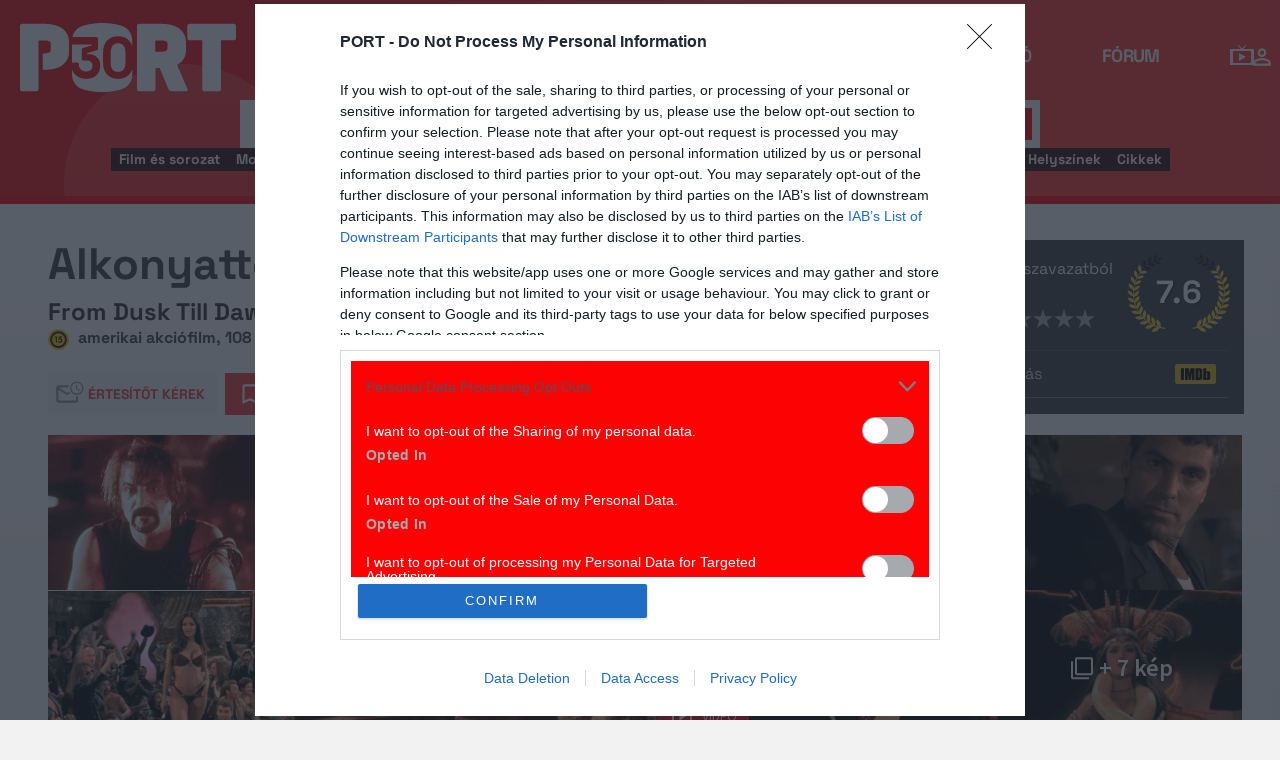

--- FILE ---
content_type: text/html; charset=UTF-8
request_url: https://port.hu/adatlap/film/tv/alkonyattol-pirkadatig-from-dusk-till-dawn/movie-31
body_size: 36011
content:
<!DOCTYPE html>
<html lang="hu"
      xmlns:og="http://ogp.me/ns#"
      xmlns:fb="http://www.facebook.com/2008/fbml">
    <head prefix="og: http://ogp.me/ns#">
    <script type="text/javascript">
        const addEListener = window.addEventListener;
        const sTimeout = window.setTimeout;
        const DCL = 'DOMContentLoaded';
    </script>

        <link rel="manifest" href="/OneSignal/manifest.json">
    <meta charset="UTF-8">
            <meta name="viewport" content="width=device-width, initial-scale=1">
                
    <meta http-equiv="X-UA-Compatible" content="IE=11">
    <meta name="google-site-verification" content="tMfB8j6tfvQ-e9NkrLE3W95kDTpTnHtdhEi_19trTWY" />
    <meta name="apple-itunes-app" content="app-id=541579449">
    <meta name="google-play-app" content="app-id=com.portdata.tv">
    <meta name="facebook-domain-verification" content="j50i7kw74b6srl5qzhabtc8g6le2rw" />
    <meta property="og:site_name" content="PORT.hu" />
    <meta property="og:title" content="Alkonyattól pirkadatig" />
    <meta name="robots" content="index, follow, noai, noimageai">

            <meta property="og:url" content="http://port.hu/adatlap/film/tv/alkonyattol-pirkadatig-from-dusk-till-dawn/movie-31">
    
    <meta name="referrer" content="no-referrer-when-downgrade">
    <meta name="msapplication-square70x70logo" content="/favicons24/windows-tile-70x70.png">
<meta name="msapplication-square150x150logo" content="/favicons24/windows-tile-150x150.png">
<meta name="msapplication-square310x310logo" content="/favicons24/windows-tile-310x310.png">
<meta name="msapplication-TileImage" content="/favicons24/windows-tile-144x144.png">
<meta name="msapplication-TileColor" content="#EF3B39">
<link rel="apple-touch-icon-precomposed" sizes="152x152" href="/favicons24/apple-touch-icon-152x152-precomposed.png">
<link rel="apple-touch-icon-precomposed" sizes="120x120" href="/favicons24/apple-touch-icon-120x120-precomposed.png">
<link rel="apple-touch-icon-precomposed" sizes="76x76" href="/favicons24/apple-touch-icon-76x76-precomposed.png">
<link rel="apple-touch-icon-precomposed" sizes="60x60" href="/favicons24/apple-touch-icon-60x60-precomposed.png">
<link rel="apple-touch-icon-precomposed" sizes="144x144" href="/favicons24/apple-touch-icon-144x144-precomposed.png">
<link rel="apple-touch-icon-precomposed" sizes="114x114" href="/favicons24/apple-touch-icon-114x114-precomposed.png">
<link rel="apple-touch-icon-precomposed" sizes="72x72" href="/favicons24/apple-touch-icon-72x72-precomposed.png">
<link rel="apple-touch-icon" sizes="57x57" href="/favicons24/apple-touch-icon.png">
<link rel="icon" sizes="228x228" href="/favicons24/coast-icon-228x228.png">
<link rel="shortcut icon" href="/favicons24/favicon.ico">
<link rel="icon" type="image/png" sizes="64x64" href="/favicons24/favicon.png">
    <meta name="csrf-param" content="_csrf">
<meta name="csrf-token" content="MC33mH-Z9vqNFYCEIq4SisAUeSBXJt9qLWvHKtt3JMxxAJ_USu-9rsJ_-vEU6yLAqU1KWhxi7ytHWYRo6BRTgA==">
    <title>Alkonyattól pirkadatig</title>

    <meta property="og:type" content="video.movie">
<meta property="og:title" content="Alkonyattól pirkadatig">
<meta property="description" content="Amikor a Gekko testvérek lába alatt forróvá válik a talaj, Mexikó felé veszik az irányt. Útközben elrabolnak egy prédikátort a gyerekeivel és a lakóautójával együtt. Egy kocsmánál állnak meg, nem sejtve, hogy a hely valójában vámpírtanya.">
<meta property="og:description" content="Amikor a Gekko testvérek lába alatt forróvá válik a talaj, Mexikó felé veszik az irányt. Útközben elrabolnak egy prédikátort a gyerekeivel és a lakóautójával együtt. Egy kocsmánál állnak meg, nem sejtve, hogy a hely valójában vámpírtanya.">
<meta property="title" content="Alkonyattól pirkadatig">
<meta property="video:release_date" content="1996">
<meta property="video:duration" content="108">
<meta property="video:actor" content="George Clooney">
<meta property="video:actor" content="Quentin Tarantino">
<meta property="video:actor" content="Harvey Keitel">
<meta property="video:actor" content="Salma Hayek">
<meta property="video:actor" content="Juliette Lewis">
<meta property="video:actor" content="Kelly Preston">
<meta property="video:actor" content="Ernest Liu">
<meta property="video:actor" content="Cheech Marin">
<meta property="video:actor" content="Danny Trejo">
<meta property="video:actor" content="Tom Savini">
<meta property="video:actor" content="Fred Williamson">
<meta property="video:actor" content="Michael Parks">
<meta property="video:actor" content="John Saxon">
<meta property="og:image" content="https://media.port.hu/images/001/621/702.webp">
<meta property="og:image" content="https://media.port.hu/images/000/090/183.jpg">
<meta property="og:image" content="https://media.port.hu/images/000/090/186.jpg">
<meta property="og:image" content="https://media.port.hu/images/001/621/704.webp">
<meta property="og:image" content="https://media.port.hu/images/001/621/708.webp">
<meta property="og:image" content="https://media.port.hu/images/001/621/710.webp">
<meta property="og:image" content="https://media.port.hu/images/000/090/188.jpg">
<meta property="og:image" content="https://media.port.hu/images/001/621/712.webp">
<meta property="og:image" content="https://media.port.hu/images/001/543/514.webp">
<meta property="og:image" content="https://media.port.hu/images/000/323/672.jpg">
<meta property="og:image" content="https://media.port.hu/images/000/090/182.jpg">
<meta property="og:image" content="https://media.port.hu/images/000/090/184.jpg">
<meta property="og:image" content="https://media.port.hu/images/001/621/706.webp">
<meta property="og:image" content="https://media.port.hu/images/000/090/180.jpg">
<link href="http://port.hu/adatlap/film/tv/alkonyattol-pirkadatig-from-dusk-till-dawn/movie-31/amp" rel="amphtml">
<link href="https://media.port.hu/assets/prod/88bb7c7e0b0f2d2d5d787dc13f18edfb/css/bootstrap.min.css?v=1768214302" rel="stylesheet">
<link href="/css/global.css?v=1768214150" rel="stylesheet">
<link href="/css/layout.css?v=1768214149" rel="stylesheet">
<link href="https://media.port.hu/assets/prod/845e7cacf9970ca76adae53f9bd8c019/dist/assets/owl.carousel.min.css?v=1768214302" rel="stylesheet">
<link href="/css/interstitial.css?v=1768214148" rel="stylesheet">
<link href="/css/carousel.css?v=1768214144" rel="stylesheet">
<link href="/css/endpage.css?v=1768214150" rel="stylesheet">
<link href="/css/widgets/related-content.css?v=1768214157" rel="stylesheet">
<link href="/css/movie.css?v=1768214151" rel="stylesheet">
<link href="/css/widgets/feedback-widget.css?v=1768214156" rel="stylesheet">
<link href="/css/comments.css?v=1768214145" rel="stylesheet">
<link href="/css/widgets/cinemalist.css?v=1768214155" rel="stylesheet">
<link href="https://media.port.hu/assets/prod/f7338e5f17a196e265ab76e502acc52f/css/typeahead.min.css?v=1768214302" rel="stylesheet">
<link href="https://media.port.hu/assets/prod/f7338e5f17a196e265ab76e502acc52f/css/typeahead-kv.min.css?v=1768214302" rel="stylesheet">
<link href="https://media.port.hu/assets/prod/284e92008d6ada3f5652cedbf5603cf6/css/kv-widgets.min.css?v=1768214302" rel="stylesheet">
<link href="/css/passport-login.css?v=1768214151" rel="stylesheet">
<script>
    var portPage = {
        section : "tv",
        type : "film",
        tid: "pt17,pt30",
        canSubscribeOlimpiaNoti: false
    };
    
__passportHeader_config={"INDAPASS_URL":"https:\/\/indapass.hu\/","HEADER_URL":"https:\/\/indapass.hu\/jsfejlec2\/","LOGIN_URL":"https:\/\/daemon.indapass.hu\/http\/login","NOTI_URL":"https:\/\/noti.inda.hu\/","IDENT_URL":"https:\/\/management.ident.indapass.hu\/","partner_id":"port","loggedIn":false,"nick":false,"avatar":false,"hint":"https:\/\/indapass.hu\/static\/logo.php?h=UTlFDgwllheTlHBdteSXGw%3D%3D&type=spacer","hasFacebook":false,"providerExpired":false,"irresponsive":false,"miniHeader":true,"cookiePolicy":{"enabled":false,"text":"Friss <a id=\"_iph_cp_privacy\" href=\"\/adatvedelem\" target=\"_blank\">adatkezel\u00e9si  t\u00e1j\u00e9koztat\u00f3nkban<\/a> megtal\u00e1lod, hogyan gondoskodunk adataid  v\u00e9delm\u00e9r\u0151l. Oldalainkon HTTP-s\u00fctiket haszn\u00e1lunk a jobb m\u0171k\u00f6d\u00e9s\u00e9rt."},"links":{"loggedIn":[]},"disableNoti":true};
window.typeahead_7864e59a = {"highlight":true};
</script><link href="/img/prtre.css?v=1731927334" rel="stylesheet">
    <!-- Google Tag Manager -->
    <script>(function(w,d,s,l,i){w[l]=w[l]||[];w[l].push({'gtm.start':
    new Date().getTime(),event:'gtm.js'});var f=d.getElementsByTagName(s)[0],
    j=d.createElement(s),dl=l!='dataLayer'?'&l='+l:'';j.async=true;j.src=
    'https://www.googletagmanager.com/gtm.js?id='+i+dl;f.parentNode.insertBefore(j,f);
    })(window,document,'script','dataLayer','GTM-MNRSXGM');</script>
    <!-- End Google Tag Manager -->
        <!-- smart lazy -->
    <script type="text/javascript" src="//lib.wtg-ads.com/publisher/port.hu/add257a12dd60063ee4a.js" async></script>
    <!-- server: ptfr1 -->
    <script>
    //user adatok átadása javascriptbe
    var userIsGuest = true;var userId = false;    </script>

        <script type="text/javascript">
        var customTarget = '&';
        __passportIdentConfig = {
            // Ident elérhetősége
            IDENT_URL: "//management.ident.indapass.hu/",
            // Ident tag
            tid: 'pt17,pt30'
        };
    </script>
    <meta name="logcustomtarget" content="1"/>

  <!-- InMobi Choice. Consent Manager Tag v3.0 (for TCF 2.2) -->
<script type="text/javascript" async=true>
(function() {
  var host = 'port.hu';
  var element = document.createElement('script');
  var firstScript = document.getElementsByTagName('script')[0];
  var url = 'https://cmp.inmobi.com'
    .concat('/choice/', '4z9XXyvnuPTjK', '/', host, '/choice.js?tag_version=V3');
  var uspTries = 0;
  var uspTriesLimit = 3;
  element.async = true;
  element.type = 'text/javascript';
  element.src = url;

  firstScript.parentNode.insertBefore(element, firstScript);

  function makeStub() {
    var TCF_LOCATOR_NAME = '__tcfapiLocator';
    var queue = [];
    var win = window;
    var cmpFrame;

    function addFrame() {
      var doc = win.document;
      var otherCMP = !!(win.frames[TCF_LOCATOR_NAME]);

      if (!otherCMP) {
        if (doc.body) {
          var iframe = doc.createElement('iframe');

          iframe.style.cssText = 'display:none';
          iframe.name = TCF_LOCATOR_NAME;
          doc.body.appendChild(iframe);
        } else {
          setTimeout(addFrame, 5);
        }
      }
      return !otherCMP;
    }

    function tcfAPIHandler() {
      var gdprApplies;
      var args = arguments;

      if (!args.length) {
        return queue;
      } else if (args[0] === 'setGdprApplies') {
        if (
          args.length > 3 &&
          args[2] === 2 &&
          typeof args[3] === 'boolean'
        ) {
          gdprApplies = args[3];
          if (typeof args[2] === 'function') {
            args[2]('set', true);
          }
        }
      } else if (args[0] === 'ping') {
        var retr = {
          gdprApplies: gdprApplies,
          cmpLoaded: false,
          cmpStatus: 'stub'
        };

        if (typeof args[2] === 'function') {
          args[2](retr);
        }
      } else {
        if(args[0] === 'init' && typeof args[3] === 'object') {
          args[3] = Object.assign(args[3], { tag_version: 'V3' });
        }
        queue.push(args);
      }
    }

    function postMessageEventHandler(event) {
      var msgIsString = typeof event.data === 'string';
      var json = {};

      try {
        if (msgIsString) {
          json = JSON.parse(event.data);
        } else {
          json = event.data;
        }
      } catch (ignore) {}

      var payload = json.__tcfapiCall;

      if (payload) {
        window.__tcfapi(
          payload.command,
          payload.version,
          function(retValue, success) {
            var returnMsg = {
              __tcfapiReturn: {
                returnValue: retValue,
                success: success,
                callId: payload.callId
              }
            };
            if (msgIsString) {
              returnMsg = JSON.stringify(returnMsg);
            }
            if (event && event.source && event.source.postMessage) {
              event.source.postMessage(returnMsg, '*');
            }
          },
          payload.parameter
        );
      }
    }

    while (win) {
      try {
        if (win.frames[TCF_LOCATOR_NAME]) {
          cmpFrame = win;
          break;
        }
      } catch (ignore) {}

      if (win === window.top) {
        break;
      }
      win = win.parent;
    }
    if (!cmpFrame) {
      addFrame();
      win.__tcfapi = tcfAPIHandler;
      win.addEventListener('message', postMessageEventHandler, false);
    }
  };

  makeStub();

  function makeGppStub() {
    const CMP_ID = 10;
    const SUPPORTED_APIS = [
      '2:tcfeuv2',
      '6:uspv1',
      '7:usnatv1',
      '8:usca',
      '9:usvav1',
      '10:uscov1',
      '11:usutv1',
      '12:usctv1'
    ];

    window.__gpp_addFrame = function (n) {
      if (!window.frames[n]) {
        if (document.body) {
          var i = document.createElement("iframe");
          i.style.cssText = "display:none";
          i.name = n;
          document.body.appendChild(i);
        } else {
          window.setTimeout(window.__gpp_addFrame, 10, n);
        }
      }
    };
    window.__gpp_stub = function () {
      var b = arguments;
      __gpp.queue = __gpp.queue || [];
      __gpp.events = __gpp.events || [];

      if (!b.length || (b.length == 1 && b[0] == "queue")) {
        return __gpp.queue;
      }

      if (b.length == 1 && b[0] == "events") {
        return __gpp.events;
      }

      var cmd = b[0];
      var clb = b.length > 1 ? b[1] : null;
      var par = b.length > 2 ? b[2] : null;
      if (cmd === "ping") {
        clb(
          {
            gppVersion: "1.1", // must be “Version.Subversion”, current: “1.1”
            cmpStatus: "stub", // possible values: stub, loading, loaded, error
            cmpDisplayStatus: "hidden", // possible values: hidden, visible, disabled
            signalStatus: "not ready", // possible values: not ready, ready
            supportedAPIs: SUPPORTED_APIS, // list of supported APIs
            cmpId: CMP_ID, // IAB assigned CMP ID, may be 0 during stub/loading
            sectionList: [],
            applicableSections: [-1],
            gppString: "",
            parsedSections: {},
          },
          true
        );
      } else if (cmd === "addEventListener") {
        if (!("lastId" in __gpp)) {
          __gpp.lastId = 0;
        }
        __gpp.lastId++;
        var lnr = __gpp.lastId;
        __gpp.events.push({
          id: lnr,
          callback: clb,
          parameter: par,
        });
        clb(
          {
            eventName: "listenerRegistered",
            listenerId: lnr, // Registered ID of the listener
            data: true, // positive signal
            pingData: {
              gppVersion: "1.1", // must be “Version.Subversion”, current: “1.1”
              cmpStatus: "stub", // possible values: stub, loading, loaded, error
              cmpDisplayStatus: "hidden", // possible values: hidden, visible, disabled
              signalStatus: "not ready", // possible values: not ready, ready
              supportedAPIs: SUPPORTED_APIS, // list of supported APIs
              cmpId: CMP_ID, // list of supported APIs
              sectionList: [],
              applicableSections: [-1],
              gppString: "",
              parsedSections: {},
            },
          },
          true
        );
      } else if (cmd === "removeEventListener") {
        var success = false;
        for (var i = 0; i < __gpp.events.length; i++) {
          if (__gpp.events[i].id == par) {
            __gpp.events.splice(i, 1);
            success = true;
            break;
          }
        }
        clb(
          {
            eventName: "listenerRemoved",
            listenerId: par, // Registered ID of the listener
            data: success, // status info
            pingData: {
              gppVersion: "1.1", // must be “Version.Subversion”, current: “1.1”
              cmpStatus: "stub", // possible values: stub, loading, loaded, error
              cmpDisplayStatus: "hidden", // possible values: hidden, visible, disabled
              signalStatus: "not ready", // possible values: not ready, ready
              supportedAPIs: SUPPORTED_APIS, // list of supported APIs
              cmpId: CMP_ID, // CMP ID
              sectionList: [],
              applicableSections: [-1],
              gppString: "",
              parsedSections: {},
            },
          },
          true
        );
      } else if (cmd === "hasSection") {
        clb(false, true);
      } else if (cmd === "getSection" || cmd === "getField") {
        clb(null, true);
      }
      //queue all other commands
      else {
        __gpp.queue.push([].slice.apply(b));
      }
    };
    window.__gpp_msghandler = function (event) {
      var msgIsString = typeof event.data === "string";
      try {
        var json = msgIsString ? JSON.parse(event.data) : event.data;
      } catch (e) {
        var json = null;
      }
      if (typeof json === "object" && json !== null && "__gppCall" in json) {
        var i = json.__gppCall;
        window.__gpp(
          i.command,
          function (retValue, success) {
            var returnMsg = {
              __gppReturn: {
                returnValue: retValue,
                success: success,
                callId: i.callId,
              },
            };
            event.source.postMessage(msgIsString ? JSON.stringify(returnMsg) : returnMsg, "*");
          },
          "parameter" in i ? i.parameter : null,
          "version" in i ? i.version : "1.1"
        );
      }
    };
    if (!("__gpp" in window) || typeof window.__gpp !== "function") {
      window.__gpp = window.__gpp_stub;
      window.addEventListener("message", window.__gpp_msghandler, false);
      window.__gpp_addFrame("__gppLocator");
    }
  };

  makeGppStub();

  var uspStubFunction = function() {
    var arg = arguments;
    if (typeof window.__uspapi !== uspStubFunction) {
      setTimeout(function() {
        if (typeof window.__uspapi !== 'undefined') {
          window.__uspapi.apply(window.__uspapi, arg);
        }
      }, 500);
    }
  };

  var checkIfUspIsReady = function() {
    uspTries++;
    if (window.__uspapi === uspStubFunction && uspTries < uspTriesLimit) {
      console.warn('USP is not accessible');
    } else {
      clearInterval(uspInterval);
    }
  };

  if (typeof window.__uspapi === 'undefined') {
    window.__uspapi = uspStubFunction;
    var uspInterval = setInterval(checkIfUspIsReady, 6000);
  }
})();
</script>
<!-- End InMobi Choice. Consent Manager Tag v3.0 (for TCF 2.2) -->

    <!-- Hotjar Tracking Code for https://port.hu/ -->
    <script>
        (function(h,o,t,j,a,r){
            h.hj=h.hj||function(){(h.hj.q=h.hj.q||[]).push(arguments)};
            h._hjSettings={hjid:2063429,hjsv:6};
            a=o.getElementsByTagName('head')[0];
            r=o.createElement('script');r.async=1;
            r.src=t+h._hjSettings.hjid+j+h._hjSettings.hjsv;
            a.appendChild(r);
        })(window,document,'https://static.hotjar.com/c/hotjar-','.js?sv=');
    </script><script type="text/javascript" src="//indexhu.adocean.pl/files/js/ado.js"></script>
<script type="text/javascript">
    window.adocf = {};
    window.adocf.useDOMContentLoaded = true;
        var tagStr = document.querySelector('meta[name="keywords"]') ? document.querySelector('meta[name="keywords"]').getAttribute("content").replace(/\s/g, '') : "";

    /* (c)AdOcean 2003-2020 */
    if(typeof ado!=="object"){ado={};ado.config=ado.preview=ado.placement=ado.master=ado.slave=function(){};ado.blocked=true}
    ado.config({mode: "new", xml: false, consent: true, characterEncoding: true, attachReferrer: true, fpc: "auto", defaultServer: "indexhu.adocean.pl", cookieDomain: "SLD"});
    ado.preview({enabled: true});

            /* (c)AdOcean 2003-2020, MASTER: DFeX67C6N2Paw2vtsI5Lcx3vkYqxyKcV4y.d3i4.uNn.L7 */
        ado.master({id: "DFeX67C6N2Paw2vtsI5Lcx3vkYqxyKcV4y.d3i4.uNn.L7", server: "indexhu.adocean.pl", vars: typeof customTarget !== "undefined" ? customTarget : '', keys: tagStr });
    </script>

<script type="module">
    window.iap_zones = window.iap_zones || [];
    document.addEventListener('DOMContentLoaded', async () => {
    const { Loader } = await (await import("https://iap.cdn.indexvas.hu/Scripts.js")).default;
    setTimeout(() => {
    window.ADOLoader = new Loader({
        "debug": false,
        "stat": true,
        "engine": "AdOcean",
        "master": "DFeX67C6N2Paw2vtsI5Lcx3vkYqxyKcV4y.d3i4.uNn.L7",
        "customTarget": typeof customTarget !== "undefined" ? customTarget : '',
        "keywords": tagStr
    })
}, 1000);
})
</script>
</head>
<body class="device_desktop ">
    <!-- Google Tag Manager (noscript) -->
    <noscript><iframe src="https://www.googletagmanager.com/ns.html?id=GTM-MNRSXGM"
    height="0" width="0" style="display:none;visibility:hidden"></iframe></noscript>
    <!-- End Google Tag Manager (noscript) -->

    <div id="fb-root"></div>
    <script>(function(d, s, id) {
    var js, fjs = d.getElementsByTagName(s)[0];
    if (d.getElementById(id)) return;
    js = d.createElement(s); js.id = id;
    js.src = "//connect.facebook.net/hu_HU/sdk.js#xfbml=1&version=v2.8";
    fjs.parentNode.insertBefore(js, fjs);
    }(document, 'script', 'facebook-jssdk'));</script>



<div class="wrap">
    <header>
    <div class="circle circle--large"></div>
    <div class="circle circle--small"></div>
    <nav class="navigation">
    <div class="navigation__logo">
      <a href="/">
        <img src="/img/2024/icons/icon-logo-30.svg" alt="port-logo" class="navigation__logo--icon" />
      </a>
      <span class="navigation__logo--text">A KultPont</span>
    </div>
    <div class="navigation__links">
            <a href="/tv" class="navigation__links--text active-page">TV</a>
            <a href="/film" class="navigation__links--text">Film</a>
            <a href="/port-magazin" class="navigation__links--text">Magazin</a>
            <a href="/koncert-zene" class="navigation__links--text">Zene</a>
            <a href="/kult" class="navigation__links--text">Kult</a>
            <a href="/jegy" class="navigation__links--text">Jegy</a>
            <a href="/radio" class="navigation__links--text">Rádió</a>
            <a href="/forum" class="navigation__links--text">Fórum</a>
        </div>
    <div class="navigation__buttons">
      <div class="navigation__buttons--button" id="navSbutton">
        <img src="/img/2024/icons/search.svg" alt="Search">
      </div>
      <div class="navigation__buttons--button">
        <!--<img src="/img/2024/icons/more.svg" alt="More">-->
		<a href="/tv" title="TV-oldal" id="tvmus"></a>
      </div>
            <div class="navigation__buttons--button" id="iPassHolder">
		<div id="passportHeader"></div>
        <!--<img src="/img/2024/icons/profile.svg" alt="Profile">-->
      </div>
    </div>
  </nav>
    <a class="adv-kapu">
    <section class="polygon">

</section>
    </a>
    <div class="search animated">
    <form id="w5" class="highlighted-searchbar search__layer" action="/kereso" method="get">    <label for="searchInput" class="searchbar">
		<input type="hidden" name="type" id="type" value="movie">
        <img src="/img/2024/icons/search-input.svg" alt="Search icon" class="search__layer--icon">
        <div class="form-group field-highlighted-search">

<div><input type="text" id="highlighted-search" class="search__layer--input form-control" name="q" placeholder="Keresel valamit?" autocomplete="off" data-krajee-typeahead="typeahead_7864e59a"></div>

<div class="help-block"></div>
</div>        <button type="submit" class="search__layer--btn">Keresés</button>
    </label>
    </form>    <div class="search__tags">
                    <a href="/kereso?type=movie&q=" class=" search__tags--element">Film és sorozat</a>
                    <a href="/programkereso/mozi-idorendben" class=" search__tags--element">Moziműsor</a>
                    <a href="/kereso?type=person&q=" class=" search__tags--element">Színész és alkotó</a>
                    <a href="/kereso?type=directing&q=" class=" search__tags--element">Színdarab</a>
                    <a href="/programkereso/szinhaz" class=" search__tags--element">Színházműsor</a>
                    <a href="/programkereso/zene" class=" search__tags--element">Koncert</a>
                    <a href="/programkereso/fesztival" class=" search__tags--element">Fesztivál</a>
                    <a href="/programkereso/kiallitas" class=" search__tags--element">Kiállítások</a>
                    <a href="/programkereso/egyeb" class=" search__tags--element">Egyéb események</a>
                    <a href="/kereso?type=place&q=" class=" search__tags--element">Helyszínek</a>
                    <a href="/kereso?type=article&q=" class=" search__tags--element">Cikkek</a>
            </div>
</div>
</header>
<script>
function helpPassLayer(){document.getElementsByClassName("navigation")[0].style.zIndex="6";}
var checkIndPass = setInterval(function(){if(document.getElementById("icon-user")){document.getElementById("icon-user").addEventListener("click", helpPassLayer); clearInterval(checkIndPass);}}, 500);
function sTop() {window.scrollTo({top: 0, behavior: 'smooth'});}
document.getElementById("navSbutton").addEventListener("click", sTop);
var headerObj = document.getElementsByTagName("header")[0];
var headerHeight = headerObj.offsetHeight;
var mainFrame = document.getElementsByClassName("wrap")[0];
function slimHeader(){
	if(headerObj.classList.value.search("kapubanner")==-1){
		var weDo = window.pageYOffset || document.documentElement.scrollTop;
		if(weDo>headerHeight){
			mainFrame.style.paddingTop = headerHeight+'px';
			headerObj.classList.add("slim");
		}else{
			mainFrame.style.paddingTop ='0px';
			headerObj.classList.remove("slim");
		}
	}else{
		mainFrame.style.paddingTop ='0px';
		headerObj.classList.remove("slim");
		window.removeEventListener("click", slimHeader);
	}
}
window.addEventListener("scroll", slimHeader);
</script>
    <div class="container css-table tv">
        
<script>fbPageOptions = {header: '<div class="fb_port_header"><span class="fb_port_close" onclick="fb.end();">bezárás</span></div>'};</script>

<script type="application/ld+json">
            {"@context":"http://schema.org","@type":"Movie","name":"Alkonyattól pirkadatig","description":"Amikor a Gekko testvérek lába alatt forróvá válik a talaj, Mexikó felé veszik az irányt. Útközben elrabolnak egy prédikátort a gyerekeivel és a lakóautójával együtt. Egy kocsmánál állnak meg, nem sejtve, hogy a hely valójában vámpírtanya.","genre":"akciófilm","dateCreated":"2018-04-22T04:25:25+0200","aggregateRating":{"@type":"AggregateRating","ratingValue":7.6,"ratingCount":659,"itemReviewed":{"@type":"Movie","name":"Alkonyattól pirkadatig","image":{"@type":"ImageObject","url":"https://media.port.hu/images/001/621/702.webp"}},"worstRating":1,"bestRating":10},"duration":"PT108M","contentRating":15,"countryOfOrigin":[{"@type":"Country","name":"amerikai"}],"actor":[{"@type":"Person","name":"George Clooney","sameAs":"http://port.hu/adatlap/szemely/george-clooney/person-3702"},{"@type":"Person","name":"Quentin Tarantino","sameAs":"http://port.hu/adatlap/szemely/quentin-tarantino/person-1262"},{"@type":"Person","name":"Harvey Keitel","sameAs":"http://port.hu/adatlap/szemely/harvey-keitel/person-3874"},{"@type":"Person","name":"Salma Hayek","sameAs":"http://port.hu/adatlap/szemely/salma-hayek/person-7673"},{"@type":"Person","name":"Juliette Lewis","sameAs":"http://port.hu/adatlap/szemely/juliette-lewis/person-4503"},{"@type":"Person","name":"Kelly Preston","sameAs":"http://port.hu/adatlap/szemely/kelly-preston/person-7499"},{"@type":"Person","name":"Ernest Liu","sameAs":"http://port.hu/adatlap/szemely/ernest-liu/person-22155"},{"@type":"Person","name":"Cheech Marin","sameAs":"http://port.hu/adatlap/szemely/cheech-marin/person-12956"},{"@type":"Person","name":"Danny Trejo","sameAs":"http://port.hu/adatlap/szemely/danny-trejo/person-14279"},{"@type":"Person","name":"Tom Savini","sameAs":"http://port.hu/adatlap/szemely/tom-savini/person-22156"},{"@type":"Person","name":"Fred Williamson","sameAs":"http://port.hu/adatlap/szemely/fred-williamson/person-14008"},{"@type":"Person","name":"Michael Parks","sameAs":"http://port.hu/adatlap/szemely/michael-parks/person-14368"},{"@type":"Person","name":"John Saxon","sameAs":"http://port.hu/adatlap/szemely/john-saxon/person-9670"}],"image":{"@type":"ImageObject","url":"https://media.port.hu/images/001/621/702.webp"},"musicBy":[{"@type":"Person","name":"Graeme Revell","sameAs":"http://port.hu/adatlap/szemely/graeme-revell/person-16493"}],"director":[{"@type":"Person","name":"Robert Rodriguez","sameAs":"http://port.hu/adatlap/szemely/robert-rodriguez/person-1374"}],"producer":[{"@type":"Person","name":"Gianni Nunnari","sameAs":"http://port.hu/adatlap/szemely/gianni-nunnari/person-121093"},{"@type":"Person","name":"Meir Teper","sameAs":"http://port.hu/adatlap/szemely/meir-teper/person-121095"}]}    </script>


<div class="container endpage site-container document">
    

    <div class="row full-container document">
        <div class="document-main-top">
            <div class="document-main">
                <div class="title">
                    <h1>
                                                    Alkonyattól pirkadatig                                            </h1>
                </div>
                <!-- /title -->

                <div class="details">
                    
                                                                <div class="original-title">
                            <small>
                                From Dusk Till Dawn                            </small>
                        </div>
                    
                    <!-- summary -->
                    <div class="summary">
                        
                                                    <img class="icon age-limit" src="/img/agelimit/vector/15_age_icon_black.svg" alt="15 éven aluliak számára nem ajánlott" title="15 éven aluliak számára nem ajánlott"> <span>amerikai akciófilm, 108 perc, 1996</span>
                                            </div>
                    <!-- /summary -->
                </div>
                <div class="user-line social-box">
                    <ul class="social-list">
                        <li>
                            <a href="#" class="port-btn icon mail-reminder " data-caption="Kérek értesítőt" data-toggleurl="/felhasznalo/portam/reminder-toggle" data-entity_id="movie-31"> Értesítőt kérek</a>
                        </li>
                        <li>
                            <a class="port-btn red icon watchlist  toggle-text" href="#" data-toggleurl="/felhasznalo/portam/watchlist-toggle" data-entity_id="movie-31">Bakancslista</a>
                        </li>
                        <li>
                            <a href="//www.facebook.com/share.php?u=http://port.hu/adatlap/film/tv/alkonyattol-pirkadatig-from-dusk-till-dawn/movie-31&title=Alkonyattól pirkadatig" class="port-btn share-fb" target="_blank">Megosztom</a>
                        </li>
                        <li>
                            <a href="#" class="port-btn share-whatsapp" data-title="Alkonyattól pirkadatig" data-url="http://port.hu/adatlap/film/tv/alkonyattol-pirkadatig-from-dusk-till-dawn/movie-31" title="Küldés Whatsappon"></a>
                        </li>
                        <li>
                            <a href="#" class="port-btn share-viber" data-title="Alkonyattól pirkadatig" data-url="http://port.hu/adatlap/film/tv/alkonyattol-pirkadatig-from-dusk-till-dawn/movie-31" title="Küldés Viberen"></a>
                        </li>
                        <li>
                            <a href="mailto:?subject=Alkonyatt%C3%B3l+pirkadatig&body=Alkonyatt%C3%B3l+pirkadatig%3Cbr%2F%3E%3Ca+href%3D%22http%3A%2F%2Fport.hu%2Fadatlap%2Ffilm%2Ftv%2Falkonyattol-pirkadatig-from-dusk-till-dawn%2Fmovie-31%22+target%3D%22_blank%22%3Ehttp%3A%2F%2Fport.hu%2Fadatlap%2Ffilm%2Ftv%2Falkonyattol-pirkadatig-from-dusk-till-dawn%2Fmovie-31%3C%2Fa%3E</a>" class="port-btn share-email" title="Küldés e-mailben"></a>
                        </li>
                    </ul>
                </div>
            </div>

            <div class="end-page-side-box dark-grey">
                                
<!-- vote -->
<a name="vote-box"></a>
<div class="vote-box ">
            <div class="laurel laur-bg">
            <div class="vote_average laurel laur8" data-value="7.6"></div>
        </div>
    
    <h2 class="title">Értékelés:</h2>
    <div class="vote_desc" data-text="659 szavazatból">
                    659 szavazatból
            </div>

    <div class="vote_stars">
        <span>Szerinted?</span>
        <ul class="stars">
                            <li data-id="1" data-entity_id="movie-31" >
                    <a href="#">&nbsp;</a>
                </li>
                            <li data-id="2" data-entity_id="movie-31" >
                    <a href="#">&nbsp;</a>
                </li>
                            <li data-id="3" data-entity_id="movie-31" >
                    <a href="#">&nbsp;</a>
                </li>
                            <li data-id="4" data-entity_id="movie-31" >
                    <a href="#">&nbsp;</a>
                </li>
                            <li data-id="5" data-entity_id="movie-31" >
                    <a href="#">&nbsp;</a>
                </li>
                            <li data-id="6" data-entity_id="movie-31" >
                    <a href="#">&nbsp;</a>
                </li>
                            <li data-id="7" data-entity_id="movie-31" >
                    <a href="#">&nbsp;</a>
                </li>
                            <li data-id="8" data-entity_id="movie-31" >
                    <a href="#">&nbsp;</a>
                </li>
                            <li data-id="9" data-entity_id="movie-31" >
                    <a href="#">&nbsp;</a>
                </li>
                            <li data-id="10" data-entity_id="movie-31" >
                    <a href="#">&nbsp;</a>
                </li>
                    </ul>
    </div>
</div>
<!-- /vote -->
                
                <div class="dark-gray narrow" >
                    <a href="#comments" class="comments-num short">
                                                    <span class="num">636</span> hozzászólás
                                            </a>

                    
                                            <a class="logo-imdb pull-right" href="http://www.imdb.com/title/tt0116367/" target="_blank"></a>
                                        
                    
                </div>
                <hr class="dark-gray-separator"/>
                <div class="dark-gray" id="related-sidebox">
                                            
                                                                
                </div>
                <div class="complete-list-btn"><a href="" data-target="#related-sidebox">Minden cikk</a></div>
            </div>
        <!-- title -->
        </div>
        <div class="row">
            <section class=" desktop">
                          
            <div class="media-container full-width">
                                <div class="media-box noposter">
                    <a href="#" onclick="window.portGallery.openGallery('/galeria/alkonyattol-pirkadatig/movie-31?openwith=1621712')" 
                    class="row open-gallery" style="background-image: url(https://media.port.hu/images/001/621/350x510/712.webp)">
                    </a>
                    <a href="#" onclick="window.portGallery.openGallery('/galeria/alkonyattol-pirkadatig/movie-31?openwith=1621710')" 
                    class="row open-gallery" style="background-image: url(https://media.port.hu/images/001/621/350x510/710.webp)">
                    </a>
                </div>
            <!-- ha nincs poster, de több, mint 7 kép van -->

                                                <div class="media-box  ">
            <a href="#" onclick="window.portGallery.openGallery('/galeria/alkonyattol-pirkadatig/movie-31?openwith=1621708')" 
            class="row image-wide open-gallery image-wide-normal" style="background-image: url(https://media.port.hu/images/001/621/774x435/708.webp)">
                                </a>
                            <a href="#" onclick="window.portGallery.openGallery('/galeria/alkonyattol-pirkadatig/movie-31?openwith=2005822')" class="media-video">
                    Videó
                </a>
                        </div>
                                                
                <div class="media-more">
                                    <a href="#" onclick="window.portGallery.openGallery('/galeria/alkonyattol-pirkadatig/movie-31?openwith=1621706')"
                        class="row open-gallery"
                        style="background-image: url(https://media.port.hu/images/001/621/400x200/706.webp)">
                        
                                                </a>
                                    <a href="#" onclick="window.portGallery.openGallery('/galeria/alkonyattol-pirkadatig/movie-31?openwith=1621704')"
                        class="row open-gallery"
                        style="background-image: url(https://media.port.hu/images/001/621/400x200/704.webp)">
                        
                                                </a>
                                    <a href="#" onclick="window.portGallery.openGallery('/galeria/alkonyattol-pirkadatig/movie-31?openwith=1621702')"
                        class="row open-gallery"
                        style="background-image: url(https://media.port.hu/images/001/621/400x200/702.webp)">
                        
                                                </a>
                                    <a href="#" onclick="window.portGallery.openGallery('/galeria/alkonyattol-pirkadatig/movie-31?openwith=1543514')"
                        class="row open-gallery"
                        style="background-image: url(https://media.port.hu/images/001/543/400x200/514.webp)">
                        
                                                    <span class="more-image-counter">+ 7  kép</span>
                                                    </a>
                                </div>

                            <div class="mobile-bottom">
                            <a href="#" onclick="window.portGallery.openGallery('/galeria/alkonyattol-pirkadatig/movie-31?openwith=2005822')" class="media-video-mobile">
                    Videó
                </a>
                                                <span class="more-image-counter-mobile">+ 13  kép</span>
                            </div>
            
            </div>
                                            <div class="topMargin advert">
                
                        <!-- (c)AdOcean 2003-2020, Port_TV_Aloldal_LB -->
                        <div id="adoceanindexhumgpjpwqfpy" data-id="adoceanindexhumgpjpwqfpy" class="iap iap--ado empty bg--transparent ">
                            <script class="iap-script">
                                window.iap_zones = window.iap_zones || [];
                                window.iap_zones.push({"id":"adoceanindexhumgpjpwqfpy","empty":true,"lazy":false,"quality":false,"masterless":false,"area":"Port_TV_Aloldal_LB","events":{"loaded":false,"visible":false,"viewed":false},"stat":{"site":"port","path":"\/adatlap\/film\/tv\/alkonyattol-pirkadatig-from-dusk-till-dawn\/movie-31","type":"tv\/film"},"porthu":{"id":"adoceanindexhumgpjpwqfpy","section":"tv","type":"film","device":"desktop","zone":"superleaderboard"}});
                            </script>
                        </div>
                                </div>
                            <!-- main -->
                <div class="main-box" id="main-box">
                    <div class="row main-container">
                        <section class="row no-hr resp-side-box">

                        
                                                                                    
<!-- vote -->
<a name="vote-box"></a>
<div class="vote-box ">
            <div class="laurel laur-bg">
            <div class="vote_average laurel laur8" data-value="7.6"></div>
        </div>
    
    <h2 class="title">Értékelés:</h2>
    <div class="vote_desc" data-text="659 szavazatból">
                    659 szavazatból
            </div>

    <div class="vote_stars">
        <span>Szerinted?</span>
        <ul class="stars">
                            <li data-id="1" data-entity_id="movie-31" >
                    <a href="#">&nbsp;</a>
                </li>
                            <li data-id="2" data-entity_id="movie-31" >
                    <a href="#">&nbsp;</a>
                </li>
                            <li data-id="3" data-entity_id="movie-31" >
                    <a href="#">&nbsp;</a>
                </li>
                            <li data-id="4" data-entity_id="movie-31" >
                    <a href="#">&nbsp;</a>
                </li>
                            <li data-id="5" data-entity_id="movie-31" >
                    <a href="#">&nbsp;</a>
                </li>
                            <li data-id="6" data-entity_id="movie-31" >
                    <a href="#">&nbsp;</a>
                </li>
                            <li data-id="7" data-entity_id="movie-31" >
                    <a href="#">&nbsp;</a>
                </li>
                            <li data-id="8" data-entity_id="movie-31" >
                    <a href="#">&nbsp;</a>
                </li>
                            <li data-id="9" data-entity_id="movie-31" >
                    <a href="#">&nbsp;</a>
                </li>
                            <li data-id="10" data-entity_id="movie-31" >
                    <a href="#">&nbsp;</a>
                </li>
                    </ul>
    </div>
</div>
<!-- /vote -->
                                                        <div class="dark-gray narrow" >
                                <a href="#comments" class="comments-num short">
                                                                            <span class="num">636</span> hozzászólás
                                                                    </a>

                                
                                                                    <a class="logo-imdb pull-right" href="http://www.imdb.com/title/tt0116367/" target="_blank"></a>
                                                            </div>
                                                                                            </section>

                        
                        <!-- description -->
                        
                            <section class="row no-hr">
                                                                    <div class="description">
                                        <article>
                                            
                                                                                            Amikor a Gekko testvérek lába alatt forróvá válik a talaj, Mexikó felé veszik az irányt. Útközben elrabolnak egy prédikátort a gyerekeivel és a lakóautójával együtt. Egy kocsmánál állnak meg, nem sejtve, hogy a hely valójában vámpírtanya.                                                                                    </article>
                                    </div>
                                                            </section>

                        
                        <div class="description-bottom">
                            <div class="premier-info" style="width:60%">
                                
                                                                    <span class="distributor">
                                        Forgalmazó: Mokép                                    </span>
                                
                                <span class="distributor">
                                                                    </span>
                            </div>

                            <ul class="fb-actions">
                                <li class="fb-like"
                                    data-href="http://port.hu/adatlap/film/tv/alkonyattol-pirkadatig-from-dusk-till-dawn/movie-31"
                                    data-layout="button_count"
                                    data-action="recommend"
                                    data-show-faces="false"
                                    data-size="large">
                                </li>
                                <li class="fb-like"
                                    data-href="http://port.hu/adatlap/film/tv/alkonyattol-pirkadatig-from-dusk-till-dawn/movie-31"
                                    data-layout="button_count"
                                    data-action="like"
                                    data-show-faces="false"
                                    data-size="large">
                                </li>
                            </ul>
                        </div>

                        <!-- /description -->

                        

                                                <!-- seasonList-->
                                                <!-- /seasonList-->
                                                <div class="advert fix-advert">
                                                    </div>
                                                <!-- credits -->
                                                    <section class="row competitors">
                                <h2>Stáblista</h2>
                                <div class="cast">
                                    <!-- actors -->
                                    <div class="col-md-8 actors">
                                                                                    <h3>Szereplők</h3>

                                            
                                            <div class="role-container">
                                                                                            <div class="row role">
                                                    <div class="role-type actor">
                                                                                                                    <span class="person bold">
                                                                <a href="/adatlap/szemely/george-clooney/person-3702" title="George Clooney">
                                                                                                                                            <img class="thumbnail" src="https://media.port.hu/images/001/344/100x100/664.jpg" alt="George Clooney profilképe" />
                                                                                                                                        <span>George Clooney</span>
                                                                </a>
                                                            </span>
                                                                                                            </div>

                                                    <div class="role-type character">
                                                                                                                    <span>
                                                                Seth Gecko                                                                                                                            </span>
                                                                                                            </div>
                                                </div>
                                                                                            <div class="row role">
                                                    <div class="role-type actor">
                                                                                                                    <span class="person bold">
                                                                <a href="/adatlap/szemely/quentin-tarantino/person-1262" title="Quentin Tarantino">
                                                                                                                                            <img class="thumbnail" src="https://media.port.hu/images/000/122/100x100/291.jpg" alt="Quentin Tarantino profilképe" />
                                                                                                                                        <span>Quentin Tarantino</span>
                                                                </a>
                                                            </span>
                                                                                                            </div>

                                                    <div class="role-type character">
                                                                                                                    <span>
                                                                Richard Gecko                                                                                                                            </span>
                                                                                                            </div>
                                                </div>
                                                                                            <div class="row role">
                                                    <div class="role-type actor">
                                                                                                                    <span class="person bold">
                                                                <a href="/adatlap/szemely/harvey-keitel/person-3874" title="Harvey Keitel">
                                                                                                                                            <img class="thumbnail" src="https://media.port.hu/images/000/172/100x100/494.jpg" alt="Harvey Keitel profilképe" />
                                                                                                                                        <span>Harvey Keitel</span>
                                                                </a>
                                                            </span>
                                                                                                            </div>

                                                    <div class="role-type character">
                                                                                                                    <span>
                                                                Jacob Fuller                                                                                                                            </span>
                                                                                                            </div>
                                                </div>
                                                                                            <div class="row role">
                                                    <div class="role-type actor">
                                                                                                                    <span class="person bold">
                                                                <a href="/adatlap/szemely/salma-hayek/person-7673" title="Salma Hayek">
                                                                                                                                            <img class="thumbnail" src="https://media.port.hu/images/000/169/100x100/002.jpg" alt="Salma Hayek profilképe" />
                                                                                                                                        <span>Salma Hayek</span>
                                                                </a>
                                                            </span>
                                                                                                            </div>

                                                    <div class="role-type character">
                                                                                                                    <span>
                                                                Táncosnő                                                                                                                            </span>
                                                                                                            </div>
                                                </div>
                                                                                            <div class="row role">
                                                    <div class="role-type actor">
                                                                                                                    <span class="person ">
                                                                <a href="/adatlap/szemely/juliette-lewis/person-4503" title="Juliette Lewis">
                                                                                                                                            <img class="thumbnail" src="https://media.port.hu/images/000/058/100x100/742.jpg" alt="Juliette Lewis profilképe" />
                                                                                                                                        <span>Juliette Lewis</span>
                                                                </a>
                                                            </span>
                                                                                                            </div>

                                                    <div class="role-type character">
                                                                                                                    <span>
                                                                Kate Fuller                                                                                                                            </span>
                                                                                                            </div>
                                                </div>
                                                                                            <div class="row role">
                                                    <div class="role-type actor">
                                                                                                                    <span class="person ">
                                                                <a href="/adatlap/szemely/kelly-preston/person-7499" title="Kelly Preston">
                                                                                                                                            <img class="thumbnail" src="https://media.port.hu/images/000/053/100x100/350.jpg" alt="Kelly Preston profilképe" />
                                                                                                                                        <span>Kelly Preston</span>
                                                                </a>
                                                            </span>
                                                                                                            </div>

                                                    <div class="role-type character">
                                                                                                                    <span>
                                                                Kelly Houge                                                                                                                            </span>
                                                                                                            </div>
                                                </div>
                                                                                            <div class="row role">
                                                    <div class="role-type actor">
                                                                                                                    <span class="person ">
                                                                <a href="/adatlap/szemely/ernest-liu/person-22155" title="Ernest Liu">
                                                                                                                                            <span class="thumbnail no-img"></span>
                                                                                                                                        <span>Ernest Liu</span>
                                                                </a>
                                                            </span>
                                                                                                            </div>

                                                    <div class="role-type character">
                                                                                                                    <span>
                                                                Scott Fuller                                                                                                                            </span>
                                                                                                            </div>
                                                </div>
                                                                                            <div class="row role">
                                                    <div class="role-type actor">
                                                                                                                    <span class="person ">
                                                                <a href="/adatlap/szemely/cheech-marin/person-12956" title="Cheech Marin">
                                                                                                                                            <img class="thumbnail" src="https://media.port.hu/images/000/144/100x100/901.jpg" alt="Cheech Marin profilképe" />
                                                                                                                                        <span>Cheech Marin</span>
                                                                </a>
                                                            </span>
                                                                                                            </div>

                                                    <div class="role-type character">
                                                                                                                    <span>
                                                                Carlos                                                                                                                            </span>
                                                                                                            </div>
                                                </div>
                                                                                            <div class="row role">
                                                    <div class="role-type actor">
                                                                                                                    <span class="person ">
                                                                <a href="/adatlap/szemely/danny-trejo/person-14279" title="Danny Trejo">
                                                                                                                                            <img class="thumbnail" src="https://media.port.hu/images/000/012/100x100/538.jpg" alt="Danny Trejo profilképe" />
                                                                                                                                        <span>Danny Trejo</span>
                                                                </a>
                                                            </span>
                                                                                                            </div>

                                                    <div class="role-type character">
                                                                                                                    <span>
                                                                Razor Charlie                                                                                                                            </span>
                                                                                                            </div>
                                                </div>
                                                                                            <div class="row role">
                                                    <div class="role-type actor">
                                                                                                                    <span class="person ">
                                                                <a href="/adatlap/szemely/tom-savini/person-22156" title="Tom Savini">
                                                                                                                                            <img class="thumbnail" src="https://media.port.hu/images/000/675/100x100/161.jpg" alt="Tom Savini profilképe" />
                                                                                                                                        <span>Tom Savini</span>
                                                                </a>
                                                            </span>
                                                                                                            </div>

                                                    <div class="role-type character">
                                                                                                                    <span>
                                                                Sex Machine                                                                                                                            </span>
                                                                                                            </div>
                                                </div>
                                                                                            <div class="row role">
                                                    <div class="role-type actor">
                                                                                                                    <span class="person ">
                                                                <a href="/adatlap/szemely/fred-williamson/person-14008" title="Fred Williamson">
                                                                                                                                            <img class="thumbnail" src="https://media.port.hu/images/000/119/100x100/806.jpg" alt="Fred Williamson profilképe" />
                                                                                                                                        <span>Fred Williamson</span>
                                                                </a>
                                                            </span>
                                                                                                            </div>

                                                    <div class="role-type character">
                                                                                                                    <span>
                                                                Frost                                                                                                                            </span>
                                                                                                            </div>
                                                </div>
                                                                                            <div class="row role">
                                                    <div class="role-type actor">
                                                                                                                    <span class="person ">
                                                                <a href="/adatlap/szemely/michael-parks/person-14368" title="Michael Parks">
                                                                                                                                            <img class="thumbnail" src="https://media.port.hu/images/000/128/100x100/777.jpg" alt="Michael Parks profilképe" />
                                                                                                                                        <span>Michael Parks</span>
                                                                </a>
                                                            </span>
                                                                                                            </div>

                                                    <div class="role-type character">
                                                                                                                    <span>
                                                                Earl McGraw                                                                                                                            </span>
                                                                                                            </div>
                                                </div>
                                                                                            <div class="row role">
                                                    <div class="role-type actor">
                                                                                                                    <span class="person ">
                                                                <a href="/adatlap/szemely/john-saxon/person-9670" title="John Saxon">
                                                                                                                                            <img class="thumbnail" src="https://media.port.hu/images/000/114/100x100/887.jpg" alt="John Saxon profilképe" />
                                                                                                                                        <span>John Saxon</span>
                                                                </a>
                                                            </span>
                                                                                                            </div>

                                                    <div class="role-type character">
                                                                                                                    <span>
                                                                Stanley Chase                                                                                                                            </span>
                                                                                                            </div>
                                                </div>
                                                                                        </div>
                                                                            </div>
                                    <!-- /actors -->

                                    <!-- contributors -->
                                                                            <div class="col-md-4 creators ">
                                            <h3>Alkotók</h3>
                                            <ul>
                                                                                                    <li>
                                                        <label>rendező:</label>
                                                                                                                    <span class="">
                                                                <a href="/adatlap/szemely/robert-rodriguez/person-1374">
                                                                    <span class="itemprop">Robert Rodriguez</span>
                                                                </a>
                                                            </span>
                                                                                                            </li>
                                                                                                    <li>
                                                        <label>író:</label>
                                                                                                                    <span class="">
                                                                <a href="/adatlap/szemely/robert-kurtzman/person-18941">
                                                                    <span class="itemprop">Robert Kurtzman</span>
                                                                </a>
                                                            </span>
                                                                                                            </li>
                                                                                                    <li>
                                                        <label>forgatókönyvíró:</label>
                                                                                                                    <span class="">
                                                                <a href="/adatlap/szemely/quentin-tarantino/person-1262">
                                                                    <span class="itemprop">Quentin Tarantino</span>
                                                                </a>
                                                            </span>
                                                                                                            </li>
                                                                                                    <li>
                                                        <label>zeneszerző:</label>
                                                                                                                    <span class="">
                                                                <a href="/adatlap/szemely/graeme-revell/person-16493">
                                                                    <span class="itemprop">Graeme Revell</span>
                                                                </a>
                                                            </span>
                                                                                                            </li>
                                                                                                    <li>
                                                        <label>operatőr:</label>
                                                                                                                    <span class="">
                                                                <a href="/adatlap/szemely/guillermo-navarro/person-14456">
                                                                    <span class="itemprop">Guillermo Navarro</span>
                                                                </a>
                                                            </span>
                                                                                                            </li>
                                                                                                    <li>
                                                        <label>jelmeztervező:</label>
                                                                                                                    <span class="">
                                                                <a href="/adatlap/szemely/graciela-mazon/person-121600">
                                                                    <span class="itemprop">Graciela Mazón</span>
                                                                </a>
                                                            </span>
                                                                                                            </li>
                                                                                                    <li>
                                                        <label>producer:</label>
                                                                                                                    <span class="">
                                                                <a href="/adatlap/szemely/gianni-nunnari/person-121093">
                                                                    <span class="itemprop">Gianni Nunnari</span>
                                                                </a>
                                                            </span>
                                                                                                                    <span class="">
                                                                <a href="/adatlap/szemely/meir-teper/person-121095">
                                                                    <span class="itemprop">Meir Teper</span>
                                                                </a>
                                                            </span>
                                                                                                            </li>
                                                                                                    <li>
                                                        <label>executive producer:</label>
                                                                                                                    <span class="">
                                                                <a href="/adatlap/szemely/lawrence-bender/person-121098">
                                                                    <span class="itemprop">Lawrence Bender</span>
                                                                </a>
                                                            </span>
                                                                                                                    <span class="">
                                                                <a href="/adatlap/szemely/robert-rodriguez/person-1374">
                                                                    <span class="itemprop">Robert Rodriguez</span>
                                                                </a>
                                                            </span>
                                                                                                                    <span class="">
                                                                <a href="/adatlap/szemely/quentin-tarantino/person-1262">
                                                                    <span class="itemprop">Quentin Tarantino</span>
                                                                </a>
                                                            </span>
                                                                                                            </li>
                                                                                                    <li>
                                                        <label>látványtervező:</label>
                                                                                                                    <span class="">
                                                                <a href="/adatlap/szemely/cecilia-montiel/person-118490">
                                                                    <span class="itemprop">Cecilia Montiel</span>
                                                                </a>
                                                            </span>
                                                                                                            </li>
                                                                                                    <li>
                                                        <label>vágó:</label>
                                                                                                                    <span class="">
                                                                <a href="/adatlap/szemely/robert-rodriguez/person-1374">
                                                                    <span class="itemprop">Robert Rodriguez</span>
                                                                </a>
                                                            </span>
                                                                                                            </li>
                                                                                            </ul>
                                        </div>
                                                                        <!-- /contributors -->
                                </div>

                                <div class="btn-on-hr full-cast-btn-wrapper hidden">
                                    <a href="javascript:;" class="full-cast-btn" data-closed="Stáblista mutatása" data-opened="Stáblista elrejtése">
                                        Stáblista mutatása                                    </a>
                                </div>
                            </section>
                                                <!-- /credits -->

                                                                        <div class="advert">
                            
                        <!-- (c)AdOcean 2003-2020, Port_TV_Aloldal_RB -->
                        <div id="adoceanindexhuwhnggrepfo" data-id="adoceanindexhuwhnggrepfo" class="iap iap--ado empty bg--transparent ">
                            <script class="iap-script">
                                window.iap_zones = window.iap_zones || [];
                                window.iap_zones.push({"id":"adoceanindexhuwhnggrepfo","empty":true,"lazy":true,"quality":false,"masterless":false,"area":"Port_TV_Aloldal_RB","events":{"loaded":false,"visible":false,"viewed":false},"stat":{"site":"port","path":"\/adatlap\/film\/tv\/alkonyattol-pirkadatig-from-dusk-till-dawn\/movie-31","type":"tv\/film"},"porthu":{"id":"adoceanindexhuwhnggrepfo","section":"tv","type":"film","device":"desktop","zone":"roadblock_a"}});
                            </script>
                        </div>
                                            </div>
                                                                            <!-- articles -->
                            <section class="row related-bottom">
                                <h3>Kapcsolódó cikkek</h3>

                                <div class="row related-articles clip" data-visible-items="3">
                                                                            <article class="related-content " >
                                            
                                                                                            <a href="/cikk/mozi/uj-filmmel-erkezik-quentin-tarantino-am-ezt-nem-o-rendezi/article-118553" class="pull-left related-content-thumbnail" target="_top">
                                                    <img class="lazy" src="https://media.port.hu/images/001/067/20x11/281.jpg" data-src="https://media.port.hu/images/001/067/476x268/281.jpg" alt="Új filmmel érkezik Quentin Tarantino - ám ezt nem ő rendezi">
                                                </a>
                                            
                                            <div class="related-content-details">
                                                <h3 class="title">
                                                    <a href="/cikk/mozi/uj-filmmel-erkezik-quentin-tarantino-am-ezt-nem-o-rendezi/article-118553" target="_top">
                                                        Új filmmel érkezik Quentin Tarantino - ám ezt nem ő rendezi                                                    </a>
                                                </h3>
                                                <p class="description">
                                                    Mindig jó látni a legendás rendezőt!                                                </p>
                                                <label>
                                                                                                            <time datetime="2025-10-28">
                                                            2025. október 28.                                                        </time>
                                                                                                                                                                <span class="author">PORT</span>
                                                                                                    </label>
                                            </div>
                                        </article>
                                                                            <article class="related-content " >
                                            
                                                                                            <a href="/cikk/mozi/bszodj-meg-haver-uzente-george-clooney-tarantinonak/article-103973" class="pull-left related-content-thumbnail" target="_top">
                                                    <img class="lazy" src="https://media.port.hu/images/001/656/20x11/981.webp" data-src="https://media.port.hu/images/001/656/476x268/981.webp" alt="„B*szódj meg, haver!” – üzente George Clooney Tarantinónak">
                                                </a>
                                            
                                            <div class="related-content-details">
                                                <h3 class="title">
                                                    <a href="/cikk/mozi/bszodj-meg-haver-uzente-george-clooney-tarantinonak/article-103973" target="_top">
                                                        „B*szódj meg, haver!” – üzente George Clooney Tarantinónak                                                    </a>
                                                </h3>
                                                <p class="description">
                                                    George Clooney egy interjúban durva szavakkal illette kollégáját, akivel anno az Alkonyattól pirkadatigban is együtt...                                                </p>
                                                <label>
                                                                                                            <time datetime="2024-08-14">
                                                            2024. augusztus 14.                                                        </time>
                                                                                                                                                                <span class="author">PORT.hu</span>
                                                                                                    </label>
                                            </div>
                                        </article>
                                                                            <article class="related-content " >
                                            
                                                                                            <a href="/cikk/mozi/a-10-legemlekezetesebb-testverpar-a-filmekben/article-93726" class="pull-left related-content-thumbnail" target="_top">
                                                    <img class="lazy" src="https://media.port.hu/images/001/572/20x11/636.webp" data-src="https://media.port.hu/images/001/572/476x268/636.webp" alt="A 10 legemlékezetesebb testvérpár a filmekben">
                                                </a>
                                            
                                            <div class="related-content-details">
                                                <h3 class="title">
                                                    <a href="/cikk/mozi/a-10-legemlekezetesebb-testverpar-a-filmekben/article-93726" target="_top">
                                                        A 10 legemlékezetesebb testvérpár a filmekben                                                    </a>
                                                </h3>
                                                <p class="description">
                                                    Az Ikrek ikrei, az Alkonyattól pirkadatig Gecko fivérei vagy a Marvel-univerzum Thorja és Lokija nem...                                                </p>
                                                <label>
                                                                                                            <time datetime="2024-03-31">
                                                            2024. március 31.                                                        </time>
                                                                                                                                                                <span class="author">Szűcs Gyula</span>
                                                                                                    </label>
                                            </div>
                                        </article>
                                                                            <article class="related-content hidden" hidden>
                                            
                                                                                            <a href="/cikk/mozi/5-bitang-jo-film-amit-bena-karakterhalalokkal-rontottak-el/article-97940" class="pull-left related-content-thumbnail" target="_top">
                                                    <img class="lazy" src="https://media.port.hu/images/001/606/20x11/090.webp" data-src="https://media.port.hu/images/001/606/476x268/090.webp" alt="5 bitang jó film, amit béna karakterhalálokkal rontottak el">
                                                </a>
                                            
                                            <div class="related-content-details">
                                                <h3 class="title">
                                                    <a href="/cikk/mozi/5-bitang-jo-film-amit-bena-karakterhalalokkal-rontottak-el/article-97940" target="_top">
                                                        5 bitang jó film, amit béna karakterhalálokkal rontottak el                                                    </a>
                                                </h3>
                                                <p class="description">
                                                    Jack halála a Titanicban vagy Javert felügyelő öngyilkossága A nyomorultakban mind kiváló példa arra, hogyan...                                                </p>
                                                <label>
                                                                                                            <time datetime="2023-11-27">
                                                            2023. november 27.                                                        </time>
                                                                                                                                                                <span class="author">Szűcs Gyula</span>
                                                                                                    </label>
                                            </div>
                                        </article>
                                                                            <article class="related-content hidden" hidden>
                                            
                                                                                            <a href="/cikk/mozi/6-film-amirol-talan-nem-is-tudtad-hogy-tarantino-irta/article-91866" class="pull-left related-content-thumbnail" target="_top">
                                                    <img class="lazy" src="https://media.port.hu/images/001/557/20x11/104.webp" data-src="https://media.port.hu/images/001/557/476x268/104.webp" alt="6 film, amiről talán nem is tudtad, hogy Tarantino írta">
                                                </a>
                                            
                                            <div class="related-content-details">
                                                <h3 class="title">
                                                    <a href="/cikk/mozi/6-film-amirol-talan-nem-is-tudtad-hogy-tarantino-irta/article-91866" target="_top">
                                                        6 film, amiről talán nem is tudtad, hogy Tarantino írta                                                    </a>
                                                </h3>
                                                <p class="description">
                                                    A Tiszta románc, az Alkonyattól pirkadatig és A szikla is kultikus alkotássá érett az elmúlt...                                                </p>
                                                <label>
                                                                                                            <time datetime="2023-03-17">
                                                            2023. március 17.                                                        </time>
                                                                                                                                                                <span class="author">Szűcs Gyula</span>
                                                                                                    </label>
                                            </div>
                                        </article>
                                                                            <article class="related-content hidden" hidden>
                                            
                                                                                            <a href="/cikk/mozi/szineszek-akik-a-legnagyobb-felelmeiket-kuzdottek-le-a-vasznon/article-90296" class="pull-left related-content-thumbnail" target="_top">
                                                    <img class="lazy" src="https://media.port.hu/images/000/789/20x11/065.jpg" data-src="https://media.port.hu/images/000/789/476x268/065.jpg" alt="Színészek, akik a legnagyobb félelmeiket küzdötték le a vásznon">
                                                </a>
                                            
                                            <div class="related-content-details">
                                                <h3 class="title">
                                                    <a href="/cikk/mozi/szineszek-akik-a-legnagyobb-felelmeiket-kuzdottek-le-a-vasznon/article-90296" target="_top">
                                                        Színészek, akik a legnagyobb félelmeiket küzdötték le a vásznon                                                    </a>
                                                </h3>
                                                <p class="description">
                                                    Nem egyszerű munka a színészet, a szerepek kihívásai, a rengetegszer felvett jelenetek, a kellemetlen forgatási...                                                </p>
                                                <label>
                                                                                                            <time datetime="2023-01-14">
                                                            2023. január 14.                                                        </time>
                                                                                                                                                                <span class="author">Vízer Balázs</span>
                                                                                                    </label>
                                            </div>
                                        </article>
                                                                            <article class="related-content hidden" hidden>
                                            
                                                                                            <a href="/cikk/mozi/a-filmtortenelem-7-ikonikus-bikinije/article-85467" class="pull-left related-content-thumbnail" target="_top">
                                                    <img class="lazy" src="https://media.port.hu/images/001/504/20x11/719.webp" data-src="https://media.port.hu/images/001/504/476x268/719.webp" alt="A filmtörténelem 7 ikonikus bikinije">
                                                </a>
                                            
                                            <div class="related-content-details">
                                                <h3 class="title">
                                                    <a href="/cikk/mozi/a-filmtortenelem-7-ikonikus-bikinije/article-85467" target="_top">
                                                        A filmtörténelem 7 ikonikus bikinije                                                    </a>
                                                </h3>
                                                <p class="description">
                                                    A bikini július 5-i világnapja alkalmából íme egy összeállítás a nagyvászon legapróbb ruhadarabjairól, Raquel Welch...                                                </p>
                                                <label>
                                                                                                            <time datetime="2022-07-05">
                                                            2022. július 5.                                                        </time>
                                                                                                                                                                <span class="author">PORT.hu</span>
                                                                                                    </label>
                                            </div>
                                        </article>
                                                                            <article class="related-content hidden" hidden>
                                            
                                                                                            <a href="/cikk/mozi/sarokba-szoritva-a-10-legjobb-ostromfilm/article-81814" class="pull-left related-content-thumbnail" target="_top">
                                                    <img class="lazy" src="https://media.port.hu/images/000/323/20x11/672.jpg" data-src="https://media.port.hu/images/000/323/476x268/672.jpg" alt="Sarokba szorítva – A 10 legjobb ostromfilm">
                                                </a>
                                            
                                            <div class="related-content-details">
                                                <h3 class="title">
                                                    <a href="/cikk/mozi/sarokba-szoritva-a-10-legjobb-ostromfilm/article-81814" target="_top">
                                                        Sarokba szorítva – A 10 legjobb ostromfilm                                                    </a>
                                                </h3>
                                                <p class="description">
                                                    Ezekben a filmekben nem a támadó félnek, hanem a városukat, otthonukat vagy a családjukat védő...                                                </p>
                                                <label>
                                                                                                            <time datetime="2022-03-06">
                                                            2022. március 6.                                                        </time>
                                                                                                                                                                <span class="author">PORT.hu</span>
                                                                                                    </label>
                                            </div>
                                        </article>
                                                                            <article class="related-content hidden" hidden>
                                            
                                                                                            <a href="/cikk/mozi/meg-7-vicces-rejtett-utalas-kedvenc-filmjeinkbol/article-80822" class="pull-left related-content-thumbnail" target="_top">
                                                    <img class="lazy" src="https://media.port.hu/images/000/126/20x11/942.jpg" data-src="https://media.port.hu/images/000/126/476x268/942.jpg" alt="Még 7 vicces rejtett utalás kedvenc filmjeinkből">
                                                </a>
                                            
                                            <div class="related-content-details">
                                                <h3 class="title">
                                                    <a href="/cikk/mozi/meg-7-vicces-rejtett-utalas-kedvenc-filmjeinkbol/article-80822" target="_top">
                                                        Még 7 vicces rejtett utalás kedvenc filmjeinkből                                                    </a>
                                                </h3>
                                                <p class="description">
                                                    A múltkoriak mellé további hét igazán kreatív easter egget, azaz rejtett utalást találtunk. Feltárulnak a...                                                </p>
                                                <label>
                                                                                                            <time datetime="2022-01-30">
                                                            2022. január 30.                                                        </time>
                                                                                                                                                                <span class="author">PORT.hu</span>
                                                                                                    </label>
                                            </div>
                                        </article>
                                                                            <article class="related-content hidden" hidden>
                                            
                                                                                            <a href="/cikk/magazin/egy-furcsa-lany-kultikus-filmjei/article-74516" class="pull-left related-content-thumbnail" target="_top">
                                                    <img class="lazy" src="https://media.port.hu/images/000/435/20x11/390.jpg" data-src="https://media.port.hu/images/000/435/476x268/390.jpg" alt="Egy furcsa lány kultikus filmjei">
                                                </a>
                                            
                                            <div class="related-content-details">
                                                <h3 class="title">
                                                    <a href="/cikk/magazin/egy-furcsa-lany-kultikus-filmjei/article-74516" target="_top">
                                                        Egy furcsa lány kultikus filmjei                                                    </a>
                                                </h3>
                                                <p class="description">
                                                    Ma ünnepli 48. születésnapját Juliette Lewis, ennek örömére összegyűjtöttük a legjobb filmjeit.                                                </p>
                                                <label>
                                                                                                            <time datetime="2021-06-21">
                                                            2021. június 21.                                                        </time>
                                                                                                                                                                <span class="author">PORT.hu</span>
                                                                                                    </label>
                                            </div>
                                        </article>
                                                                            <article class="related-content hidden" hidden>
                                            
                                                                                            <a href="/cikk/mozi/a-10-legemlekezetesebb-mezitlabas-jelenet-a-filmekben/article-73364" class="pull-left related-content-thumbnail" target="_top">
                                                    <img class="lazy" src="https://media.port.hu/images/000/071/20x11/979.jpg" data-src="https://media.port.hu/images/000/071/476x268/979.jpg" alt="A 10 legemlékezetesebb mezítlábas jelenet a filmekben">
                                                </a>
                                            
                                            <div class="related-content-details">
                                                <h3 class="title">
                                                    <a href="/cikk/mozi/a-10-legemlekezetesebb-mezitlabas-jelenet-a-filmekben/article-73364" target="_top">
                                                        A 10 legemlékezetesebb mezítlábas jelenet a filmekben                                                    </a>
                                                </h3>
                                                <p class="description">
                                                    Ünnepeljük a táncoló Uma Thurmannel, a Tűzszekerek nyitójelenetével, a fűben ugrándozó hobbitokkal és más kultikus...                                                </p>
                                                <label>
                                                                                                            <time datetime="2021-05-08">
                                                            2021. május 8.                                                        </time>
                                                                                                                                                                <span class="author">Szűcs Gyula</span>
                                                                                                    </label>
                                            </div>
                                        </article>
                                                                            <article class="related-content hidden" hidden>
                                            
                                                                                            <a href="/cikk/mozi/kedvenc-filmes-antihoseink/article-66880" class="pull-left related-content-thumbnail" target="_top">
                                                    <img class="lazy" src="https://media.port.hu/images/001/450/20x11/544.jpg" data-src="https://media.port.hu/images/001/450/476x268/544.jpg" alt="Kedvenc filmes antihőseink">
                                                </a>
                                            
                                            <div class="related-content-details">
                                                <h3 class="title">
                                                    <a href="/cikk/mozi/kedvenc-filmes-antihoseink/article-66880" target="_top">
                                                        Kedvenc filmes antihőseink                                                    </a>
                                                </h3>
                                                <p class="description">
                                                    Vannak a jófiúk és a rosszfiúk. És vannak ők, akik nem az erkölcs megtestesítői, csirkefogók,...                                                </p>
                                                <label>
                                                                                                            <time datetime="2020-06-28">
                                                            2020. június 28.                                                        </time>
                                                                                                                                                                <span class="author">PORT.hu</span>
                                                                                                    </label>
                                            </div>
                                        </article>
                                                                            <article class="related-content hidden" hidden>
                                            
                                                                                            <a href="/cikk/mozi/10-dolog-amit-talan-nem-is-tudtal-a-szuletesnapos-george-clooney-rol/article-65654" class="pull-left related-content-thumbnail" target="_top">
                                                    <img class="lazy" src="https://media.port.hu/images/001/080/20x11/976.jpg" data-src="https://media.port.hu/images/001/080/476x268/976.jpg" alt="10 dolog, amit talán nem is tudtál a születésnapos George Clooney-ról">
                                                </a>
                                            
                                            <div class="related-content-details">
                                                <h3 class="title">
                                                    <a href="/cikk/mozi/10-dolog-amit-talan-nem-is-tudtal-a-szuletesnapos-george-clooney-rol/article-65654" target="_top">
                                                        10 dolog, amit talán nem is tudtál a születésnapos George Clooney-ról                                                    </a>
                                                </h3>
                                                <p class="description">
                                                    Ki gondolta volna, hogy a manapság legjobban fizetett sztár árult már női cipőt és dolgozott...                                                </p>
                                                <label>
                                                                                                            <time datetime="2020-05-06">
                                                            2020. május 6.                                                        </time>
                                                                                                                                                                <span class="author">Vízer Balázs</span>
                                                                                                    </label>
                                            </div>
                                        </article>
                                                                            <article class="related-content hidden" hidden>
                                            
                                                                                            <a href="/cikk/tv/ugye-te-is-eltoltenel-egy-hetet-sandra-bullockkal-es-george-clooney-val/article-63992" class="pull-left related-content-thumbnail" target="_top">
                                                    <img class="lazy" src="https://media.port.hu/images/001/199/20x11/144.jpg" data-src="https://media.port.hu/images/001/199/476x268/144.jpg" alt="Ugye te is eltöltenél egy hetet Sandra Bullockkal és George Clooney-val?">
                                                </a>
                                            
                                            <div class="related-content-details">
                                                <h3 class="title">
                                                    <a href="/cikk/tv/ugye-te-is-eltoltenel-egy-hetet-sandra-bullockkal-es-george-clooney-val/article-63992" target="_top">
                                                        Ugye te is eltöltenél egy hetet Sandra Bullockkal és George Clooney-val?                                                    </a>
                                                </h3>
                                                <p class="description">
                                                    Most megteheted! Jobbnál jobb filmeket láthatsz tőlük ezen a héten a tévében, a Gravitációban ráadásul...                                                </p>
                                                <label>
                                                                                                            <time datetime="2020-03-02">
                                                            2020. március 2.                                                        </time>
                                                                                                                                                                <span class="author">Szűcs Gyula</span>
                                                                                                    </label>
                                            </div>
                                        </article>
                                                                            <article class="related-content hidden" hidden>
                                            
                                                                                            <a href="/cikk/tv/george-clooney-teged-keres/article-63102" class="pull-left related-content-thumbnail" target="_top">
                                                    <img class="lazy" src="https://media.port.hu/images/000/954/20x11/614.jpg" data-src="https://media.port.hu/images/000/954/476x268/614.jpg" alt="George Clooney téged keres">
                                                </a>
                                            
                                            <div class="related-content-details">
                                                <h3 class="title">
                                                    <a href="/cikk/tv/george-clooney-teged-keres/article-63102" target="_top">
                                                        George Clooney téged keres                                                    </a>
                                                </h3>
                                                <p class="description">
                                                    George Clooney szeretné, ha a hétvégén veled lehetne, és hét filmjében is erre csábít, amelyet...                                                </p>
                                                <label>
                                                                                                            <time datetime="2020-01-10">
                                                            2020. január 10.                                                        </time>
                                                                                                                                                                <span class="author">Vízer Balázs</span>
                                                                                                    </label>
                                            </div>
                                        </article>
                                                                            <article class="related-content hidden" hidden>
                                            
                                                                                            <a href="/cikk/tv/meg-5-ikonikus-fegyver-a-tevebol-amit-orokre-megjegyeztunk/article-52902" class="pull-left related-content-thumbnail" target="_top">
                                                    <img class="not-lazy" src="https://media.port.hu/images/001/065/092.gif" data-src="" alt="Még 5 ikonikus fegyver a tévéből, amit örökre megjegyeztünk">
                                                </a>
                                            
                                            <div class="related-content-details">
                                                <h3 class="title">
                                                    <a href="/cikk/tv/meg-5-ikonikus-fegyver-a-tevebol-amit-orokre-megjegyeztunk/article-52902" target="_top">
                                                        Még 5 ikonikus fegyver a tévéből, amit örökre megjegyeztünk                                                    </a>
                                                </h3>
                                                <p class="description">
                                                    Ma már Han stukkere, Ripley lángszórója és a T-800-as Terminator mordálya is része a popkultúrának.                                                </p>
                                                <label>
                                                                                                            <time datetime="2018-05-28">
                                                            2018. május 28.                                                        </time>
                                                                                                                                                                <span class="author">Szűcs Gyula</span>
                                                                                                    </label>
                                            </div>
                                        </article>
                                                                            <article class="related-content hidden" hidden>
                                            
                                                                                            <div class="thumbnail-image">
                                                    <div class="placeholder-bg">
                                                    </div>
                                                </div>
                                            
                                            <div class="related-content-details">
                                                <h3 class="title">
                                                    <a href="/cikk/magazin/a-legjobb-arc-hollywoodban-george-clooney/article-38648" target="_top">
                                                        A legjobb arc Hollywoodban - George Clooney                                                    </a>
                                                </h3>
                                                <p class="description">
                                                    A nők a kinézetéért, a férfiak pedig stílusáért imádják mai sztárunkat, akivel igazán pazarul bánt...                                                </p>
                                                <label>
                                                                                                            <time datetime="2016-01-15">
                                                            2016. január 15.                                                        </time>
                                                                                                                                                        </label>
                                            </div>
                                        </article>
                                                                            <article class="related-content hidden" hidden>
                                            
                                                                                            <div class="thumbnail-image">
                                                    <div class="placeholder-bg">
                                                    </div>
                                                </div>
                                            
                                            <div class="related-content-details">
                                                <h3 class="title">
                                                    <a href="/cikk/magazin/vihancolo-vampirok/article-94" target="_top">
                                                        Viháncoló vámpírok                                                    </a>
                                                </h3>
                                                <p class="description">
                                                                                                    </p>
                                                <label>
                                                                                                            <time datetime="1997-02-06">
                                                            1997. február 6.                                                        </time>
                                                                                                                                                                <span class="author">Veress József</span>
                                                                                                    </label>
                                            </div>
                                        </article>
                                                                    </div>

                                                                    <div class="rel-articles-btn-wrapper">
                                        <a href="#" class="port-btn rel-articles-btn" data-closed="További cikkek mutatása" data-opened="Kevesebb cikk">
                                            További cikkek mutatása
                                        </a>
                                    </div>
                                                            </section>
                            <!-- /articles -->
                                                <div class="row" id="contributions-container-other">

                        
                            <div class="contributions-tabs other hidden">
                                                                                    <a href="" class="active" data-target="#comments"> Hozzászólások (<span class="num">636</span>)</a>
                                    
                            </div>

                            <a name="events"></a>
                                                
                        <div id="show-edgebox-widget"></div>

                                                
                        <!-- social -->
                        <div class="socials ">
                            
<!--googleoff: index-->

<!-- feedback btn -->
<a href="#" class="port-btn red flat pull-right feedback-button " title="Ha hibát, hiányosságot találsz, vagy valamihez van valamilyen érdekes hozzászólásod, kattints!">
    <svg class="icon" viewBox="0 0 20 20">
        <use xmlns:xlink="http://www.w3.org/1999/xlink" xlink:href="/img/svg/edit.svg#icon-edit"></use>
    </svg>
    <span class="caption">Szerkeszd te is a Port.hu-t!</span>
</a>

<!-- feedback modal -->
<div id="feedback-modal" class="form-modal modal fade" data-keyboard="true" data-show="true" tabindex="-1" role="dialog" aria-labelledby="feedback">
    <div class="modal-dialog" role="document">
        <div class="modal-header">
            <button type="button" class="close">&#10006;</button>
            <h4 class="modal-title">
                Ha hiányosságot találsz, vagy valamihez van valamilyen érdekes hozzászólásod, írd meg nekünk!
            </h4>
        </div>
        <div class="modal-body">
            <form id="feedback-form" class="form-modal-form form-inline" action="/adatlap/film/tv/alkonyattol-pirkadatig-from-dusk-till-dawn/movie-31" method="post" target="_self">
<input type="hidden" name="_csrf" value="MC33mH-Z9vqNFYCEIq4SisAUeSBXJt9qLWvHKtt3JMxxAJ_USu-9rsJ_-vEU6yLAqU1KWhxi7ytHWYRo6BRTgA==">                <textarea name="feedback" maxlength="1000" placeholder="Írd meg nekünk, hogy mit vettél észre..."></textarea>                <input type="text" name="source" value="" placeholder="Forrás">            </form>            <a href="#" class="modal-form-send" title="Küldd el az észrevételed">
                <svg viewBox="0 0 20 20">
                    <use xmlns:xlink="http://www.w3.org/1999/xlink" xlink:href="/img/svg/paper-plane.svg#icon-paper-plane"></use>
                </svg>
                <span>Küldés</span>
            </a>
            <p class="small">Figyelem: A beküldött észrevételeket a szerkesztőink értékelik, csak azok a javasolt változtatások valósulhatnak meg, amik jóváhagyást kapnak. <strong>Kérjük, forrásmegjelöléssel támaszd alá a leírtakat!</strong></p>
        </div>

        <div class="form-modal-overlay">
            <div class="loader-dots">
                <span class="dot dot1"></span>
                <span class="dot dot2"></span>
                <span class="dot dot3"></span>
                <span class="dot dot4"></span>
            </div>
        </div>
    </div>
</div>

<!--googleon: index-->                        </div>
                        <!-- /social -->
                        
                                                <div class="advert">
                            
                        <!-- (c)AdOcean 2003-2020, Port_TV_Aloldal_RB_B -->
                        <div id="adoceanindexhutienjootpj" data-id="adoceanindexhutienjootpj" class="iap iap--ado empty bg--transparent ">
                            <script class="iap-script">
                                window.iap_zones = window.iap_zones || [];
                                window.iap_zones.push({"id":"adoceanindexhutienjootpj","empty":true,"lazy":true,"quality":true,"masterless":false,"area":"Port_TV_Aloldal_RB_B","events":{"loaded":false,"visible":false,"viewed":false},"stat":{"site":"port","path":"\/adatlap\/film\/tv\/alkonyattol-pirkadatig-from-dusk-till-dawn\/movie-31","type":"tv\/film"},"porthu":{"id":"adoceanindexhutienjootpj","section":"tv","type":"film","device":"desktop","zone":"roadblock_b"}});
                            </script>
                        </div>
                                            </div>
                                                <!-- showtime -->
                        

                        <section class="row no-hr " id="comments">
                            
                            
                            <!-- comments -->
                            <div class="row comments comments-container">
                                
<a name="comments"></a>
<div class="row comments">
        <div class="comments-header">
        <h2>Hozzászólások</h2>
    </div>
    
    </div>

<div id="new_comment" class="row form">
            <form id="w0" action="/comment/add?redirect_to=%2Fadatlap%2Ffilm%2Ftv%2Falkonyattol-pirkadatig-from-dusk-till-dawn%2Fmovie-31" method="post" enctype="multipart/form-data">
<input type="hidden" name="_csrf" value="MC33mH-Z9vqNFYCEIq4SisAUeSBXJt9qLWvHKtt3JMxxAJ_USu-9rsJ_-vEU6yLAqU1KWhxi7ytHWYRo6BRTgA==">
        <div class="form-group field-comments-reply_comment_id">

<input type="hidden" id="comments-reply_comment_id" class="form-control" name="Comments[reply_comment_id]">

<div class="help-block"></div>
</div>        <div class="form-group field-comments-entity_id">

<input type="hidden" id="comments-entity_id" class="form-control" name="Comments[entity_id]" value="movie-31">

<div class="help-block"></div>
</div>        <div class="form-group field-comments-topic_title">

<input type="hidden" id="comments-topic_title" class="form-control" name="Comments[topic_title]" value="Alkonyattól pirkadatig">

<div class="help-block"></div>
</div>        <div class="form-group field-comments-topic_id">

<input type="hidden" id="comments-topic_id" class="form-control" name="Comments[topic_id]" value="8439">

<div class="help-block"></div>
</div>
        <div class="col-xs-1 user">
                            <i></i>
                    </div>

        <div class="col-xs-11">
            <div id="reply-comment-id" class="hidden">
                <a href="#" class="cancel-reply glyphicon glyphicon-remove-circle" title="Mégsem válaszolok"></a>
                <span class="reply-to-details">

                </span>
            </div>

            <div class="form-group field-comments-comment required">

<textarea id="comments-comment" class="form-control" name="Comments[comment]" rows="1" placeholder="Szólj hozzá!" style="box-sizing: border-box; resize: none;" data-autoresize="1" aria-required="true"></textarea>

<div class="help-block"></div>
</div>
            <div class="row message-tools">
                <div class="form-group spoiler">
                    <a href="#" class="spoiler-btn">Spoiler</a>
                </div>

                <div class="send-ctrls">
                    <div class="form-group offtopic">
                        <label class="checkbox offtopic">
                            <input type="hidden" name="Comments[offtopic]" value="0"><input type="checkbox" id="comments-offtopic" name="Comments[offtopic]" value="1">                            <span class="custom-checkbox"></span>
                            <span class="label">Offtopik</span>
                        </label>
                    </div>

                    <button type="submit" id="comment_submit" class="port-btn red disabled">Elküld</button>                </div>

                                    <!-- user rating, ha van mit -->
                    <div class="form-group user-vote">
                        <span class="title">Szerinted?</span>
                        <ul class="stars" data-entity-id="movie-31">
                                                            <li class="star "></li>
                                                            <li class="star "></li>
                                                            <li class="star "></li>
                                                            <li class="star "></li>
                                                            <li class="star "></li>
                                                            <li class="star "></li>
                                                            <li class="star "></li>
                                                            <li class="star "></li>
                                                            <li class="star "></li>
                                                            <li class="star "></li>
                                                    </ul>
                    </div>
                    <!-- /user rating, ha van mit -->
                            </div>
        </div>

        </form>    </div>


    

<div id="w1" class="list-view"><div class="comment-filters"></div>
<div class="comment-container  ">
    <a name="comment-4775204"></a>
    <div class="row comments">
        <div class="col-xs-1 user">
                                                                        <i></i>
                                                                            <span class="user-rating" title="rindlai értékelése">
                    10/10
                </span>
                    </div>

        <div class="col-xs-11">
            
            <div class="row header">
                                                                            <span class="name">rindlai</span>
                                    
                <span class="date">
                    jan. 03. 23:16:52                </span>

                                    <span class="user-rating" title="rindlai értékelése">
                        10/10
                    </span>
                
                                    <span class="row reply-to">
                                            </span>
                
                            </div>

            <div class="row message">
                                    <div class="message-text">
                        Harminc év után is   10/10                     </div>

                            </div>

            <div class="row action-links">

                
                                                        <a href="#" class="reply-button" data-comment-id="4775204" data-username=rindlai>Válasz</a>
                
                
            </div>
        </div>
    </div>
</div>


<div class="comment-container  ">
    <a name="comment-4775192"></a>
    <div class="row comments">
        <div class="col-xs-1 user">
                                                                        <i></i>
                                                                    </div>

        <div class="col-xs-11">
            
            <div class="row header">
                                                                            <span class="name">gemagi</span>
                                    
                <span class="date">
                    jan. 03. 22:49:23                </span>

                
                                    <span class="row reply-to">
                                            </span>
                
                            </div>

            <div class="row message">
                                    <div class="message-text">
                        Komoly filmnek indult, de a második fele annyira gagyi, hogy sajnáltam a színészeket!                     </div>

                            </div>

            <div class="row action-links">

                
                                                        <a href="#" class="reply-button" data-comment-id="4775192" data-username=gemagi>Válasz</a>
                
                
            </div>
        </div>
    </div>
</div>


<div class="comment-container  ">
    <a name="comment-4748461"></a>
    <div class="row comments">
        <div class="col-xs-1 user">
                                                                        <i></i>
                                                                            <span class="user-rating" title="KriszXD56 értékelése">
                    10/10
                </span>
                    </div>

        <div class="col-xs-11">
            
            <div class="row header">
                                                                            <span class="name">KriszXD56</span>
                                    
                <span class="date">
                    2025 júl. 12. - 07:09:45                </span>

                                    <span class="user-rating" title="KriszXD56 értékelése">
                        10/10
                    </span>
                
                                    <span class="row reply-to">
                                            </span>
                
                            </div>

            <div class="row message">
                                    <div class="message-text">
                        Ez egy jó, mára már kultikus horrorvígjáték. Adott 2 bűnöző (az egyik eszelős) akik mexikóba szöknek. Túszaik egy hitehagyott pap (sablon) és a családja. A kocsmában pedig hozzájuk verődik 2 keménylegény (Az egyik természetessen elsunnyogja hogy megharapták) És ráadásnak egy jól domborító Salma Hayek :) Sablonos, igen. De szórakoztat és nem untat. Jó dumák, vicces jelenetet. Néhol Tarantino stilusa is felfedezhető, viszont ezt Rodriguez rendezte. Ha ki akar az ember kapcsolódni, ez a film arra való. Itt nem kell agyalni semmin, csak élvezni a filmet                    </div>

                            </div>

            <div class="row action-links">

                
                                                        <a href="#" class="reply-button" data-comment-id="4748461" data-username=KriszXD56>Válasz</a>
                
                
            </div>
        </div>
    </div>
</div>


<div class="comment-container  ">
    <a name="comment-4747025"></a>
    <div class="row comments">
        <div class="col-xs-1 user">
                                                                        <i></i>
                                                                            <span class="user-rating" title="Johnny007 értékelése">
                    10/10
                </span>
                    </div>

        <div class="col-xs-11">
            
            <div class="row header">
                                                                            <span class="name">Johnny007</span>
                                    
                <span class="date">
                    2025 jún. 30. - 10:50:11                </span>

                                    <span class="user-rating" title="Johnny007 értékelése">
                        10/10
                    </span>
                
                                    <span class="row reply-to">
                                            </span>
                
                            </div>

            <div class="row message">
                                    <div class="message-text">
                        Szuper film, jó zenékkel!                    </div>

                            </div>

            <div class="row action-links">

                
                                                        <a href="#" class="reply-button" data-comment-id="4747025" data-username=Johnny007>Válasz</a>
                
                
            </div>
        </div>
    </div>
</div>


<div class="comment-container  ">
    <a name="comment-4696029"></a>
    <div class="row comments">
        <div class="col-xs-1 user">
                                                                        <i></i>
                                                                    </div>

        <div class="col-xs-11">
            
            <div class="row header">
                                                                            <span class="name">DUNAWÖLD</span>
                                    
                <span class="date">
                    2024 aug. 28. - 23:50:42                </span>

                
                                    <span class="row reply-to">
                                            </span>
                
                            </div>

            <div class="row message">
                                    <div class="message-text">
                        - Mi van Mexikóban?<br />
- Mexikóiak.<br />
Most már értem, amikor valamelyik màsik filmben- Pitt, Will Smith vagy valamelyik ugyanezt mondj:<br />
- Mi van Magyarországon?<br />
- Magyarok.<br />
J.Lewisnek meg annyira white trash feje van, azzal a buta tekintetével...<br />
                    </div>

                            </div>

            <div class="row action-links">

                
                                                        <a href="#" class="reply-button" data-comment-id="4696029" data-username=DUNAWÖLD>Válasz</a>
                
                
            </div>
        </div>
    </div>
</div>


<div class="comment-container  ">
    <a name="comment-4468406"></a>
    <div class="row comments">
        <div class="col-xs-1 user">
                                                                        <i></i>
                                                                            <span class="user-rating" title="21Vick értékelése">
                    1/10
                </span>
                    </div>

        <div class="col-xs-11">
            
            <div class="row header">
                                                                            <span class="name">21Vick</span>
                                    
                <span class="date">
                    2021 máj. 02. - 17:55:05                </span>

                                    <span class="user-rating" title="21Vick értékelése">
                        1/10
                    </span>
                
                                    <span class="row reply-to">
                                            </span>
                
                            </div>

            <div class="row message">
                                    <div class="message-text">
                        Vámpírok, tényleg? Ejha.                     </div>

                            </div>

            <div class="row action-links">

                
                                                        <a href="#" class="reply-button" data-comment-id="4468406" data-username=21Vick>Válasz</a>
                
                
            </div>
        </div>
    </div>
</div>


<div class="comment-container  ">
    <a name="comment-4430035"></a>
    <div class="row comments">
        <div class="col-xs-1 user">
                                                                        <i></i>
                                                                    </div>

        <div class="col-xs-11">
            
            <div class="row header">
                                                                            <span class="name">GreenBay</span>
                                    
                <span class="date">
                    2021 jan. 02. - 10:01:55                </span>

                
                                    <span class="row reply-to">
                                                     <a href='/forum/alkonyattol-pirkadatig/8439?comment=2238841#comment-2238841' data-id='2238841' class='antecedente-button reply-to-user'>
                                Előzmény <span class="reply-to-name">far vik</span>
                            </a>
                                            </span>
                
                            </div>

            <div class="row message">
                                    <div class="message-text">
                        Lol 😆                    </div>

                            </div>

            <div class="row action-links">

                
                                                        <a href="#" class="reply-button" data-comment-id="4430035" data-username=GreenBay>Válasz</a>
                
                
            </div>
        </div>
    </div>
</div>


<div class="comment-container  ">
    <a name="comment-4430029"></a>
    <div class="row comments">
        <div class="col-xs-1 user">
                                                                        <i></i>
                                                                    </div>

        <div class="col-xs-11">
            
            <div class="row header">
                                                                            <span class="name">GreenBay</span>
                                    
                <span class="date">
                    2021 jan. 02. - 09:56:33                </span>

                
                                    <span class="row reply-to">
                                                     <a href='/forum/alkonyattol-pirkadatig/8439?comment=4420783#comment-4420783' data-id='4420783' class='antecedente-button reply-to-user'>
                                Előzmény <span class="reply-to-name">sawyerx</span>
                            </a>
                                            </span>
                
                            </div>

            <div class="row message">
                                    <div class="message-text">
                        Ez a hozzászólás jobb mint maga a film! 😆                    </div>

                            </div>

            <div class="row action-links">

                
                                                        <a href="#" class="reply-button" data-comment-id="4430029" data-username=GreenBay>Válasz</a>
                
                
            </div>
        </div>
    </div>
</div>


<div class="comment-container  ">
    <a name="comment-4420783"></a>
    <div class="row comments">
        <div class="col-xs-1 user">
                                                                        <i></i>
                                                                            <span class="user-rating" title="sawyerx értékelése">
                    6/10
                </span>
                    </div>

        <div class="col-xs-11">
            
            <div class="row header">
                                                                            <span class="name">sawyerx</span>
                                    
                <span class="date">
                    2020 dec. 07. - 11:12:47                </span>

                                    <span class="user-rating" title="sawyerx értékelése">
                        6/10
                    </span>
                
                                    <span class="row reply-to">
                                            </span>
                
                            </div>

            <div class="row message">
                                    <div class="message-text">
                        Pár éve jobban tetszett, újranézve megértem, hogy sokaknak a második fele nem jön be. <br />
<br />
Pozitívum: az első órában Geckóék szála egy erős thriller, sok feszült pillanattal, a Titty Twister hangulatos, jó zenék és persze Salma Hayek.<br />
<br />
Negatívum:<br />
- a család minden percében rém idegesítő, a japán vagy kínai gyerek borzalmasat alakít, érdemes nézni az arcjátékát, mikor elfogják őket Geckoék, ennél egy darab szar is jobban játssza a rémültet. <br />
- a határátkelés egy vicc, főleg, hogy a kutya is ott szaglászik a lakókocsinál.<br />
- a Titty Twisternél a tesók kinn is, benn is úgy viselkednek, hogy még a film körülményei közt is minimum egy kést kellett volna kapniuk a bordájukba. <br />
- a film második fele akkora bazári gagyi, hogy arra nincsenek szavak. Utoljára a Gonosz halott c. film szólt arról, hogy mindenféle béna maszkokkal, trükkökkel próbálták meg eladni a játékidőt, ordenáré dialógokkal, zs kategóriás akciókkal + érdemes néha megnézni, hogy a háttérben a táncoscsajok és a keményfiúk hogyan &quot;harcolnak&quot; egymással... :D <br />
- logikai baromságok, mint például a pap tényként közli, hogy minimum 1 óra az átváltozása, a többiek meg belenyugszanak, miközben előtte a néger fickó kb. 1 perc alatt lett vámpír... vagy a van vagy 50 vérszopó a teremben, de bénáznak és egyesével ugranak csak nekik... vagy a marvel szintű fizika egy ütésnél/rúgásnál...<br />
<br />
Nem bánom, ha elborult a film, de akkor az elejétől kezdve legyen az, mert itt a minőség az első feléhez képest hatalmasat esik.<br />
<br />
6/10<br />
<br />
                    </div>

                            </div>

            <div class="row action-links">

                
                                                        <a href="#" class="reply-button" data-comment-id="4420783" data-username=sawyerx>Válasz</a>
                
                
            </div>
        </div>
    </div>
</div>


<div class="comment-container  ">
    <a name="comment-4415831"></a>
    <div class="row comments">
        <div class="col-xs-1 user">
                                                                        <img src='https://avatar.indapass.hu/c76d90e615d98f378db7d09e65fec68f_m.jpg?1600704286' class="avatar">
                                                                            <span class="user-rating" title="Lehasználó értékelése">
                    3/10
                </span>
                    </div>

        <div class="col-xs-11">
            
            <div class="row header">
                                                                            <span class="name">Lehasználó</span>
                                    
                <span class="date">
                    2020 nov. 23. - 18:27:38                </span>

                                    <span class="user-rating" title="Lehasználó értékelése">
                        3/10
                    </span>
                
                                    <span class="row reply-to">
                                            </span>
                
                            </div>

            <div class="row message">
                                    <div class="message-text">
                        Ezekkel a Színészekkel ebből tökéletes filmet lehetett volna készíteni,ha nem cseszik el a vámpíros átváltozással.Ahogy az első vámpír megjelent a filmben,onnantól tudta a néző,hogy egy idióta mese.De anno ez menő stílus lehetett a szabad világ számára.<br />
<br />
                    </div>

                            </div>

            <div class="row action-links">

                
                                                        <a href="#" class="reply-button" data-comment-id="4415831" data-username=Lehasználó>Válasz</a>
                
                
            </div>
        </div>
    </div>
</div>


</div>
    <a id="all-comments-btn" href="/forum/alkonyattol-pirkadatig/8439">
        Összes hozzászólás
    </a>
                            </div>
                            <!-- /comments -->
                        </section>
                        </div>
                    </div>
                </div>
                <!-- /main -->
                <!-- side -->
                <div class="side-box" id="side-box">
                                    
                    
                                        
                                        <!-- advert -->
                    
                        <!-- (c)AdOcean 2003-2020, Port_PR_ajanlo_Desktop -->
                        <div id="ado-gOXxWRwvDFOT1myMEydqRqN.0EZKH8Ombhww_g95X.r.t7" data-id="ado-gOXxWRwvDFOT1myMEydqRqN.0EZKH8Ombhww_g95X.r.t7" class="iap iap--ado empty bg--transparent ad-label--hidden ad-label--ghost">
                            <script class="iap-script">
                                window.iap_zones = window.iap_zones || [];
                                window.iap_zones.push({"id":"ado-gOXxWRwvDFOT1myMEydqRqN.0EZKH8Ombhww_g95X.r.t7","empty":true,"lazy":false,"quality":false,"masterless":true,"area":"Port_PR_ajanlo_Desktop","events":{"loaded":false,"visible":false,"viewed":false},"stat":{"site":"port","path":"\/adatlap\/film\/tv\/alkonyattol-pirkadatig-from-dusk-till-dawn\/movie-31","type":"tv\/film"},"porthu":{"id":"ado-gOXxWRwvDFOT1myMEydqRqN.0EZKH8Ombhww_g95X.r.t7","section":"tv","type":"film","device":"desktop","zone":"pr"}});
                            </script>
                        </div>
                                        
                    <div class="advert first">
                        
                        <!-- (c)AdOcean 2003-2020, Port_TV_Aloldal_HP -->
                        <div id="adoceanindexhusermimnmle" data-id="adoceanindexhusermimnmle" class="iap iap--ado empty bg--transparent ">
                            <script class="iap-script">
                                window.iap_zones = window.iap_zones || [];
                                window.iap_zones.push({"id":"adoceanindexhusermimnmle","empty":true,"lazy":false,"quality":false,"masterless":false,"area":"Port_TV_Aloldal_HP","events":{"loaded":false,"visible":false,"viewed":false},"stat":{"site":"port","path":"\/adatlap\/film\/tv\/alkonyattol-pirkadatig-from-dusk-till-dawn\/movie-31","type":"tv\/film"},"porthu":{"id":"adoceanindexhusermimnmle","section":"tv","type":"film","device":"desktop","zone":"half_page"}});
                            </script>
                        </div>
                                        </div>
                                        
                    <section class="block-container">
    <h1 class="box-heading">
        <span>Címlapon</span>
        <span></span>
    </h1>
    <section class="row block row4ticket_small row-1-detailed">
        <div class="column-container item-container">
                            					<div class="article-rec-element">
						<a href="/cikk/mozi/71-erdekesseg-a-ma-71-eves-kevin-costnerrol/article-121364" class="are-img-link">
															<img loading="lazy" src="https://media.port.hu/images/001/642/160x90/236.webp">
													</a>
						<div class="are-img-right">
							<span>mozi</span>
							<a href="/cikk/mozi/71-erdekesseg-a-ma-71-eves-kevin-costnerrol/article-121364">7+1 érdekesség a ma 71 éves Kevin Costnerről</a>
													</div>
					</div>
                                            					<div class="article-rec-element">
						<a href="/cikk/stream/kritika-a-het-kiralysag-lovagja-valamilyen-oknal-fogva-betepos-vigjatekot-csinal-a-tronok-harca-vilagabol/article-121624" class="are-img-link">
															<img loading="lazy" src="https://media.port.hu/images/001/694/160x90/721.webp">
													</a>
						<div class="are-img-right">
							<span>stream</span>
							<a href="/cikk/stream/kritika-a-het-kiralysag-lovagja-valamilyen-oknal-fogva-betepos-vigjatekot-csinal-a-tronok-harca-vilagabol/article-121624">Kritika: A Hét Királyság lovagja valamilyen oknál fogva betépős vígjátékot csinál a Trónok harca világából</a>
													</div>
					</div>
                                            					<div class="article-rec-element">
						<a href="/cikk/tv/michael-douglas-maganakcioja-es-egy-tortenelmi-oscar-8-furcsa-teny-a-trafficrol-amit-meg-nem-hallottal/article-121696" class="are-img-link">
															<img loading="lazy" src="https://media.port.hu/images/001/781/160x90/834.webp">
													</a>
						<div class="are-img-right">
							<span>tv</span>
							<a href="/cikk/tv/michael-douglas-maganakcioja-es-egy-tortenelmi-oscar-8-furcsa-teny-a-trafficrol-amit-meg-nem-hallottal/article-121696">Michael Douglas magánakciója és egy történelmi Oscar – 8 furcsa tény a Trafficról, amit még nem hallottál </a>
													</div>
					</div>
                                            					<div class="article-rec-element">
						<a href="/cikk/tv/ezeket-a-sorozatokat-ajanljuk-vasarnapra/article-121620" class="are-img-link">
															<img loading="lazy" src="https://media.port.hu/images/001/297/160x90/513.jpg">
													</a>
						<div class="are-img-right">
							<span>tv</span>
							<a href="/cikk/tv/ezeket-a-sorozatokat-ajanljuk-vasarnapra/article-121620">Ezeket a sorozatokat ajánljuk vasárnapra</a>
													</div>
					</div>
                                            					<div class="article-rec-element">
						<a href="/cikk/mozi/meg-5-nagyon-idegesito-film-az-internet-nepe-szerint/article-121408" class="are-img-link">
															<img loading="lazy" src="https://media.port.hu/images/001/541/160x90/174.webp">
													</a>
						<div class="are-img-right">
							<span>mozi</span>
							<a href="/cikk/mozi/meg-5-nagyon-idegesito-film-az-internet-nepe-szerint/article-121408">Még 5 nagyon idegesítő film az internet népe szerint</a>
													</div>
					</div>
                                    </div>
    </section>
</section>                                        <div class="advert">
                        
                        <!-- (c)AdOcean 2003-2020, Port_TV_Aloldal_MR -->
                        <div id="adoceanindexhuzggqcukkkt" data-id="adoceanindexhuzggqcukkkt" class="iap iap--ado empty bg--transparent ">
                            <script class="iap-script">
                                window.iap_zones = window.iap_zones || [];
                                window.iap_zones.push({"id":"adoceanindexhuzggqcukkkt","empty":true,"lazy":true,"quality":false,"masterless":false,"area":"Port_TV_Aloldal_MR","events":{"loaded":false,"visible":false,"viewed":false},"stat":{"site":"port","path":"\/adatlap\/film\/tv\/alkonyattol-pirkadatig-from-dusk-till-dawn\/movie-31","type":"tv\/film"},"porthu":{"id":"adoceanindexhuzggqcukkkt","section":"tv","type":"film","device":"desktop","zone":"medium_rectangle_b"}});
                            </script>
                        </div>
                                        </div>
                                        <!--<section class="row cinema-list-widget">
    <h1 class="box-heading">
        <span>
                        Mozi lista
                    </span>
        <span></span>
    </h1>

    <ul class="table cinema-list">
                                    <li  class="full-width" >
                    <a href="/helyszin/mozi/autosmozi-fovarosi-autopiac-budapest/place-23624" title="Autósmozi - Fővárosi Autópiac Budapest">
                        Autósmozi - Fővárosi Autópiac Budapest                    </a>
                </li>
                            <li  class="full-width" >
                    <a href="/helyszin/mozi/buda-bed-cinema-agymozi/place-7910" title="Buda Bed Cinema - Ágymozi">
                        Buda Bed Cinema - Ágymozi                    </a>
                </li>
                            <li  class="full-width" >
                    <a href="/helyszin/mozi/budapart-ingyenes-szabadteri-mozi-kopaszi-gat/place-23786" title="BudaPart Ingyenes Szabadtéri MOZI - Kopaszi gát">
                        BudaPart Ingyenes Szabadtéri MOZI - Kopaszi gát                    </a>
                </li>
                            <li  class="full-width" >
                    <a href="/helyszin/mozi/budapest-kertmozi-hunyadi-ter/place-23722" title="Budapest Kertmozi - Hunyadi tér">
                        Budapest Kertmozi - Hunyadi tér                    </a>
                </li>
                            <li  class="full-width" >
                    <a href="/helyszin/mozi/budapest-kertmozi-teleki-ter/place-23724" title="Budapest Kertmozi - Teleki tér">
                        Budapest Kertmozi - Teleki tér                    </a>
                </li>
                            <li  class="full-width" >
                    <a href="/helyszin/mozi/budapest-kertmozi-varosmajor-virag-benedek-haz/place-23768" title="Budapest Kertmozi - Városmajor -  Virág Benedek Ház">
                        Budapest Kertmozi - Városmajor -  Virág Benedek Ház                    </a>
                </li>
                            <li  class="full-width" >
                    <a href="/helyszin/mozi/budapest-rooftop-cinema-mammutteto/place-19845" title="Budapest Rooftop Cinema Mammuttető">
                        Budapest Rooftop Cinema Mammuttető                    </a>
                </li>
                            <li  class="full-width" >
                    <a href="/helyszin/mozi/cinemapink-mammut2/place-8947" title="CINEMApink Mammut2">
                        CINEMApink Mammut2                    </a>
                </li>
                                                <li >
                    <a href="/helyszin/mozi/art-cinema/place-8936" title="Art+ Cinema">
                        Art+ Cinema                    </a>
                </li>
                            <li >
                    <a href="/helyszin/mozi/bekasi-kertmozi/place-23598" title="Békási Kertmozi">
                        Békási Kertmozi                    </a>
                </li>
                        </ul>

    
   <a class="port-btn red t400 allcinemasbutton" data-redirect-url="https ://port.hu/felhasznalo/portam/kedvenc-mozi" href="#">Kedvenc mozik szerkesztése »</a>
</section>-->
                                        <div class="advert">
                        
                        <!-- (c)AdOcean 2003-2020, Port_Ticket_Adatlapok_MR_B -->
                        <div id="ado-0iTnJSbJd3gLSOt_3O5OReWzo45dKJKz33TJK2PDxSz.l7" data-id="ado-0iTnJSbJd3gLSOt_3O5OReWzo45dKJKz33TJK2PDxSz.l7" class="iap iap--ado empty bg--transparent ">
                            <script class="iap-script">
                                window.iap_zones = window.iap_zones || [];
                                window.iap_zones.push({"id":"ado-0iTnJSbJd3gLSOt_3O5OReWzo45dKJKz33TJK2PDxSz.l7","empty":true,"lazy":true,"quality":false,"masterless":true,"area":"Port_Ticket_Adatlapok_MR_B","events":{"loaded":false,"visible":false,"viewed":false},"stat":{"site":"port","path":"\/adatlap\/film\/tv\/alkonyattol-pirkadatig-from-dusk-till-dawn\/movie-31","type":"tv\/film"},"porthu":{"id":"ado-0iTnJSbJd3gLSOt_3O5OReWzo45dKJKz33TJK2PDxSz.l7","section":"tv","type":"film","device":"desktop","zone":"ticket"}});
                            </script>
                        </div>
                                        </div>
                                        <section class="block-container">
    <section class="block-title disabled">
        <h1>
            <span class="block-title-label">
                Legolvasottabb cikkeink            </span>

            <ul class="title-tags">

            </ul>
        </h1>
    </section>
    <section class="row block row4ticket_small row-1-detailed">
        <div class="column-container item-container">

                            					<div class="article-rec-element">
						<a href="/cikk/stream/tamadja-az-amerikai-jobboldal-az-uj-spartacus-sorozatot/article-120835" class="are-img-link">
															<img loading="lazy" src="https://media.port.hu/images/001/777/160x90/537.webp">
													</a>
						<div class="are-img-right">
							<span>stream</span>
							<a href="/cikk/stream/tamadja-az-amerikai-jobboldal-az-uj-spartacus-sorozatot/article-120835">Támadja az amerikai jobboldal az új Spartacus-sorozatot</a>
													</div>
					</div>
                                            					<div class="article-rec-element">
						<a href="/cikk/stream/hat-eve-senkit-sem-erdekelt-most-nagyot-megy-a-netflixen-ez-a-sci-fi-sorozat/article-121534" class="are-img-link">
															<img loading="lazy" src="https://media.port.hu/images/001/781/160x90/166.webp">
													</a>
						<div class="are-img-right">
							<span>stream</span>
							<a href="/cikk/stream/hat-eve-senkit-sem-erdekelt-most-nagyot-megy-a-netflixen-ez-a-sci-fi-sorozat/article-121534">Hat éve senkit sem érdekelt, most nagyot megy a Netflixen ez a sci-fi sorozat</a>
													</div>
					</div>
                                            					<div class="article-rec-element">
						<a href="/cikk/mozi/agatha-christie-utalta-a-regenyeibol-keszult-filmeket-kiveve-ezt-az-egyet/article-121458" class="are-img-link">
															<img loading="lazy" src="https://media.port.hu/images/001/257/160x90/210.jpg">
													</a>
						<div class="are-img-right">
							<span>mozi</span>
							<a href="/cikk/mozi/agatha-christie-utalta-a-regenyeibol-keszult-filmeket-kiveve-ezt-az-egyet/article-121458">Agatha Christie utálta a regényeiből készült filmeket - kivéve ezt az egyet</a>
													</div>
					</div>
                                            					<div class="article-rec-element">
						<a href="/cikk/stream/46-eve-nezzuk-megsem-szurtuk-ki-a-bakit-az-hbo-logojaban/article-121594" class="are-img-link">
															<img loading="lazy" src="https://media.port.hu/images/001/781/160x90/422.webp">
													</a>
						<div class="are-img-right">
							<span>stream</span>
							<a href="/cikk/stream/46-eve-nezzuk-megsem-szurtuk-ki-a-bakit-az-hbo-logojaban/article-121594">46 éve nézzük, mégsem szúrtuk ki a bakit az HBO logójában</a>
													</div>
					</div>
                                            					<div class="article-rec-element">
						<a href="/cikk/mozi/ben-affleck-es-matt-damon-a-mai-napig-is-szegyellik-amit-az-oscar-gala-szinpadan-muveltek/article-121606" class="are-img-link">
															<img loading="lazy" src="https://media.port.hu/images/000/727/160x90/686.jpg">
													</a>
						<div class="are-img-right">
							<span>mozi</span>
							<a href="/cikk/mozi/ben-affleck-es-matt-damon-a-mai-napig-is-szegyellik-amit-az-oscar-gala-szinpadan-muveltek/article-121606">Ben Affleck és Matt Damon a mai napig is szégyellik, amit az Oscar-gála színpadán műveltek</a>
													</div>
					</div>
                                            					<div class="article-rec-element">
						<a href="/cikk/magazin/van-egy-spencer-hill-film-aminek-a-magyar-cime-uberelhetetlen/article-121426" class="are-img-link">
															<img loading="lazy" src="https://media.port.hu/images/001/780/160x90/466.webp">
													</a>
						<div class="are-img-right">
							<span>magazin</span>
							<a href="/cikk/magazin/van-egy-spencer-hill-film-aminek-a-magyar-cime-uberelhetetlen/article-121426">Van egy Spencer-Hill-film, aminek a magyar címe überelhetetlen</a>
													</div>
					</div>
                                    </div>
    </section>
</section>                                        <div class="advert">
                        
                        <div class="sticky-con " style="text-align: center;">
                            <div class="sticky ad-label" style="position: sticky; top: 60px;">
                            <!-- (c)AdOcean 2003-2020, index sticky manual -->
                                <div id="ado-wEGh6Uy_zA.O1EbZBhPO5f.ZL8v.rE_O4_nEreBJWrb.r7" data-id="ado-wEGh6Uy_zA.O1EbZBhPO5f.ZL8v.rE_O4_nEreBJWrb.r7" class="iap iap--ado empty bg--transparent">
                                    <script class="iap-script">
                                        window.iap_zones = window.iap_zones || [];
                                        window.iap_zones.push({"id":"ado-wEGh6Uy_zA.O1EbZBhPO5f.ZL8v.rE_O4_nEreBJWrb.r7","empty":true,"lazy":true,"quality":true,"masterless":true,"area":"","events":{"loaded":false,"visible":false,"viewed":false},"stat":{"site":"port","path":"\/adatlap\/film\/tv\/alkonyattol-pirkadatig-from-dusk-till-dawn\/movie-31","type":"index_sticky"},"porthu":{"id":"ado-wEGh6Uy_zA.O1EbZBhPO5f.ZL8v.rE_O4_nEreBJWrb.r7","section":"sticky","type":"index_sticky","device":"","zone":"sticky"}});
                                    </script>
                                </div>
                            </div>
                        </div>
                        <script>
                            addEventListener("DOMContentLoaded", (event) => {
                            if(document.getElementById("main-box") || document.querySelector(".person .main-box") || document.querySelector("#port-main-box")){
                                addEventListener("scroll", (event) => {
                                    var mainBox = document.querySelector(".main-box")
                                    var sidebox =  document.querySelector(".side-box");
                                    var stickyTop = document.querySelector(".sticky-con");
                                    if(document.querySelector(".article-content") && document.querySelector("#main-box").clientHeight > sidebox.clientHeight){
                                        sidebox.style.height = (document.querySelector("#main-box").clientHeight)+"px";
                                    }
                                    if(document.getElementById("search-results")){
                                        document.querySelector(".sticky-con").style.height = (document.getElementById("search-results").clientHeight - stickyTop.parentElement.offsetTop + 60)+"px";
                                    } else {
                                        var targetHeight = mainBox.clientHeight - stickyTop.parentElement.offsetTop - 60;
                                        if(targetHeight < document.querySelector(".sticky-con .sticky").clientHeight){
                                            targetHeight = document.querySelector(".sticky-con .sticky").clientHeight;
                                        }
                                        document.querySelector(".sticky-con").style.height = targetHeight+"px";
                                        sidebox.style.height = "auto";
                                    }
                                });
                            } else {

                            }
                                
                            })
                        </script>
                                        </div>
                    <!-- /advert -->
                                        
                                        
                    <div class="on-fb">
                        <h1 class="box-heading">
                            <span>PORT.hu a Facebookon</span>
                            <span></span>
                        </h1>
                        <div class="fb-page"
                            data-href="https://www.facebook.com/PORTponthu"
                            data-tabs=""
                            data-width="350"
                            data-small-header="false"
                            data-adapt-container-width="true"
                            data-hide-cover="false"
                            data-show-facepile="true">
                        </div>
                    </div>
                    
                </div>
                <!-- /side -->

            
            </section>
            

        </div>
    </div>
</div>


    </div>
</div>

<div class="wrap footer-carousel-wrapper">
    <div class="container">
        <div id="footer-carousel" class="owl-carousel footer-carousel footer-default">
            <div class="item">
                <a href="https://divany.hu/" target="_blank" class="divany"></a>
            </div>

            <div class="item">
                <a href="https://index.hu/" target="_blank" class="index"></a>
            </div>

            <div class="item">
                <a href="https://welovebudapest.com/" target="_blank" class="we-love-budapest"></a>
            </div>

            <div class="item">
                <a href="https://welovebalaton.hu/" target="_blank" class="we-love-balaton"></a>
            </div>

            <div class="item">
                <a href="https://revizoronline.com/" target="_blank" class="revizor"></a>
            </div>

            <div class="item">
                <a href="https://blog.hu/" target="_blank" class="bloghu"></a>
            </div>

            <div class="item">
                <a href="https://indavideo.hu/" target="_blank" class="indavideo"></a>
            </div>
        </div>
    </div>
</div>

<footer data-role="footer" class="port-2-footer">
    <section>
        <div class="container site-container">
            <ul class="footer-col">
                <li>
                    <ul>
	<li><a href="/lista/mozi-premierek">Filmpremierek</a></li>
			<li><a target="_blank" href="/adatlap/film/mozi/137-es-akta-egy-belso-jelentes-dossier-137/movie-264371">137-es akta - Egy belső jelentés</a></li>
			<li><a target="_blank" href="/adatlap/film/mozi/28-evvel-kesobb-a-csonttemplom-28-years-later-the-bone-temple/movie-265183">28 évvel később – A csonttemplom</a></li>
			<li><a target="_blank" href="/adatlap/film/mozi/csak-egy-baleset-yek-tasadef-sadeh/movie-262583">Csak egy baleset</a></li>
			<li><a target="_blank" href="/adatlap/film/mozi/dogolj-meg-szerelmem-die-my-love/movie-265195">Dögölj meg, szerelmem</a></li>
			<li><a target="_blank" href="/adatlap/film/mozi/fiume-vagy-halal-fiume-o-morte/movie-264997">Fiume vagy halál!</a></li>
	</ul>                </li>
                <li>
                    <ul>
                        <li><a href="/mozi">Kiemelt mozik</a></li>
                        <li><a href="/helyszin/mozi/cinema-city-allee/place-11170">Cinema City Allee</a></li>
                        <li><a href="/helyszin/mozi/cinema-city-arena/place-7900">Cinema City Aréna</a></li>
                        <li><a href="/helyszin/mozi/cinema-city-westend/place-8953">Cinema City Westend</a></li>
                        <li><a href="/helyszin/mozi/corvin-budapest-filmpalota/place-7928">Corvin Budapest Filmpalota</a></li>
                        <li><a href="/helyszin/mozi/cinema-city-mom-park/place-8948">Cinema MOM</a></li>
                    </ul>
                </li>

                <li>
                    <ul>
                        <li><a href="/zene">Kiemelt helyszínek</a></li>
                        <li><a href="/helyszin/zene/a38-hajo/place-261">A38</a></li>
                        <li><a href="/helyszin/zene/papp-laszlo-budapest-sportarena/place-8966">Papp László Budapest Sportaréna</a></li>
                        <li><a href="/helyszin/szinhaz/dumaszinhaz/place-8215">Dumaszínház</a></li>
                        <li><a href="/helyszin/zene/budapest-jazz-club/place-15316">Budapest Jazz Club</a></li>
                        <li><a href="/helyszin/szinhaz/mupa/place-8839">Müpa</a></li>
                    </ul>
                </li>

                <li>
                    <ul>
                        <li><a href="/lista/szinhaz-bemutatok">Színházi bemutatók</a></li>
                        <li><a href="/programkereso/szinhaz?interval=anytime&events_from=2026-01-18&events_until=&dft=i&cityMain=1&city=cityList-3372">Budapesti színházak</a></li>
                        <li><a href="/programkereso/szinhaz?interval=today&events_from=2026-01-18&events_until=&dft=i&cityMain=1&city=cityList-3372">Napi színházműsor</a></li>
                    </ul>
                    <ul>
                        <li><a href="/jegy">Jegyvásárlás</a></li>
                        <li><a href="/programkereso/jegy?interval=anytime&events_from=&events_until=&dft=i&cityMain=1&city=cityList-3372&area=theater">Színházjegy</a></li>
                        <li><a href="/programkereso/jegy?interval=anytime&events_from=&events_until=&dft=i&cityMain=1&city=cityList-3372&area=concert">Koncertjegy</a></li>
                    </ul>
                </li>

                <li>
                    <ul>
	<li><a href="/lista/szuletesnapok">Ma született</a></li>
			<li><a href="/adatlap/szemely/jojo-mayer/person-295256">Jojo Mayer</a></li>
			<li><a href="/adatlap/szemely/krizso-szilvia/person-208366">Krizsó Szilvia</a></li>
			<li><a href="/adatlap/szemely/gilles-marchand/person-3617">Gilles Marchand</a></li>
			<li><a href="/adatlap/szemely/estelle/person-290110">Estelle</a></li>
			<li><a href="/adatlap/szemely/kevin-costner/person-10005">Kevin Costner</a></li>
			<li><a href="/adatlap/szemely/toth-andi/person-588474">Tóth Andi</a></li>
	</ul>
                </li>

            </ul><!--footer-col-->

        </div><!--content-size-->
    </section>
    <section>
        <div class="container site-container">
            <div class="footer-logo-container">
                <div class="footer-logo footer-logo-port"></div>
                <div class="footer-logo footer-logo-pku"></div>
            </div>
            <ul>
                <li>
                    <a target="_blank" href="/impresszum">
                        Impresszum
                    </a>
                </li>
                <li>
                    <a target="_blank" href="/cikk/magazin/szerzoi-jogok/article-42099">
                        Szerzői jogok
                    </a>
                </li>
                <li>
                    <a href="/aszf-archivum">
                        Adatkezelési szabályzat
                    </a>
                </li>
                <li>
                    <a href="/sutik">
                        Süti szabályzat
                    </a>
                </li>
                <li>
                    <a href="/site/comment-rules">
                        Kommentelési szabályzat
                    </a>
                </li>
                <li>
                    <a href="https://ajanlat.indamediasales.hu/markabiztonsag/Indamedia_Sales_Markabiztonsagi_nyilatkozat.pdf" target="_blank">
                        Márkabiztonság
                    </a>
                </li>
                <li>
                    <a href="https://indamediasales.hu/2019/06/25/quality_placement_minosegbiztositasi_tajekoztato_728" target="_blank">
                        Quality Placement
                    </a>
                </li>
                <li>
                    <a href="https://indamediasales.hu" target="_blank">
                        Médiaajánlat
                    </a>
                </li>
                <li>
                    <a href="/impresszum#szerkesztoseg">
                        Kapcsolat
                    </a>
                </li>
                
                <li>
                    <a class="change-consent" onclick="window.__tcfapi('displayConsentUi', 2, function() {} );">Süti beállítások</a>
                </li>
                <li>
                    <a href="/dsa" target="_blank">
                        DSA
                    </a>
                </li>
            </ul>
        </div>
    </section>
    <section>
        <div class="container site-container">
            <ul class="pull-left">
                <div class="x_footeradaptive">
                    <ul class="pull-left">
                        <li>Hirdetési lehetőségek:</li>
                        <li>
                            <a href="https://indamediasales.hu/" target="_blank">
                                <img src="/img/indamedia_sales_bright.png">
                            </a>
                        </li>
                    </ul>
                </div>
            </ul>
        </div>
    </section>
</footer>

<div id="noti-disabled-modal" class="fade modal noti-modals" tabindex="-1" role="dialog" aria-labelledby="olimpia_modal_label">
    <div class="modal-dialog">
        <div class="modal-content">
            <div class="modal-header">
                <h5 class="modal-title">Figyelmeztetés</h5>
                <button type="button" class="close" data-dismiss="modal" aria-label="Close">
                <span aria-hidden="true">&times;</span>
                </button>
            </div>
            <div class="modal-body">
                <p>Az értesítések jelenleg le vannak tiltva! Amennyiben szeretnél cikkajánlókat kapni, kérlek, hogy a böngésző Beállítások / Értesítések menüpontja alatt állítsd be az értesítések engedélyezését!</p>
            </div>
            <div class="modal-footer">
                <button type="button" class="btn disablePushNotiPopup">Értem!</button>
            </div>
        </div>
    </div>
</div>


    <div class="fade modal" id="login_modal" tabindex="-1" role="dialog" aria-labelledby="login_modal_label">
    <div class="modal-dialog ">
        <div class="modal-content">
            <div class="modal-header">
                <button type="button" class="close" data-dismiss="modal" aria-hidden="true">×</button>
                <h2>Bejelentkezés</h2>
            </div>

            <div class="modal-body">
                <div id="indpl_login_box_450">
                    <form action="https://daemon.indapass.hu/http/login" method="POST">
                        <input type="hidden" name="partner_id" value="port"/>
                        <input type="hidden" name="redirect_to" value="http://port.hu/adatlap/film/tv/alkonyattol-pirkadatig-from-dusk-till-dawn/movie-31"/>
                        <div class="indpl_info">
                            <p>
                                Jelentkezz be!
                            </p>
                        </div>
                        <div class="indpl_fb_login">
                            <a class="indpl_container" href="https://indapass.hu/providerlogin/?partner=port&amp;url=http://port.hu/adatlap/film/tv/alkonyattol-pirkadatig-from-dusk-till-dawn/movie-31&amp;autologin=1" onclick="this.href = this.href.replace(/autologin=1/, 'autologin=' + (this.parentNode.parentNode['autologin'].checked ? 1 : 0));">
                                <div class="indpl_img"></div>
                                <div class="indpl_caption">
                                    Belépek Facebookkal
                                </div>
                            </a>
                        </div>
                        <div class="indpl_or">
                            <div class="indpl_line"></div>
                            <div class="indpl_text">VAGY</div>
                        </div>
                        <div class="indpl_login">
                            <div class="indpl_border"></div>
                            <div class="indpl_err_box">
                                <div>Hibás email cím vagy jelszó!</div>
                            </div>
                            <div class="indpl_formContainer">
                                <div class="indpl_inputs">
                                    <input name="username" class="indpl_text indpl_email" placeholder="Indapass email cím" />
                                    <input name="password" type="password" class="indpl_text indpl_passwd" placeholder="Jelszó" />
                                </div>
                                <a href="https://indapass.hu/jelszoemlekezteto/" class="indpl_forgot">Elfelejtettem a jelszavam</a>
                                <div class="indpl_container">
                                    <input type="Submit" class="indpl_submit" value="Belépek" />
                                </div>
                                <div class="indpl_clr"></div>
                            </div>
                        </div>
                        <div class="indpl_clr"></div>
                        <div class="indpl_remember">
                            <div class="checkbox">
                                <input name="autologin" value="1" type="checkbox" checked="checked" id="indpl_login"/>
                            </div>

                            <label for="indpl_login">Maradjak belépve</label>
                        </div>
                        <div class="indpl_reg">
                            <a href="https://indapass.hu/regisztracio/port" class="indpl_reg_button">Regisztrálok<span class="indpl_arrows">»</span></a>
                            <a href="https://indapass.hu/segitseg" class="indpl_question"></a>
                        </div>
                        <div class="indpl_clr"></div>
                        <div class="indpl_hidden_reg"></div>
                    </form>
                </div>
            </div>

        </div>
    </div>
</div>    

<div class="advert layer">
    
                        <!-- (c)AdOcean 2003-2020, Port_Aloldal_Layer -->
                        <div id="ado-.CGVEP.s7ZjFt4VHNCYt1LGv7GGnflCsI4Qfg_Vubd..H7" data-id="ado-.CGVEP.s7ZjFt4VHNCYt1LGv7GGnflCsI4Qfg_Vubd..H7" class="iap iap--ado empty bg--transparent ad-label--hidden no-margin">
                            <script class="iap-script">
                                window.iap_zones = window.iap_zones || [];
                                window.iap_zones.push({"id":"ado-.CGVEP.s7ZjFt4VHNCYt1LGv7GGnflCsI4Qfg_Vubd..H7","empty":true,"lazy":false,"quality":false,"masterless":true,"area":"Port_Aloldal_Layer","events":{"loaded":false,"visible":false,"viewed":false},"stat":{"site":"port","path":"\/adatlap\/film\/tv\/alkonyattol-pirkadatig-from-dusk-till-dawn\/movie-31","type":"tv\/film"},"porthu":{"id":"ado-.CGVEP.s7ZjFt4VHNCYt1LGv7GGnflCsI4Qfg_Vubd..H7","section":"tv","type":"film","device":"desktop","zone":"layer"}});
                            </script>
                        </div>
                    
                <!-- (c)AdOcean 2003-2020, Port_Aloldal_Layer_gde_test -->
                <div id="ado-E07xUtpBDFMsgRykoqv0JBHt.gXveTrqIPJoq0LSGQn.C7" data-id="ado-E07xUtpBDFMsgRykoqv0JBHt.gXveTrqIPJoq0LSGQn.C7" class="iap iap--ado empty bg--transparent">
                    <script class="iap-script">
                        window.iap_zones = window.iap_zones || [];
                        window.iap_zones.push({"id":"ado-E07xUtpBDFMsgRykoqv0JBHt.gXveTrqIPJoq0LSGQn.C7","empty":true,"lazy":false,"quality":false,"masterless":true,"area":"Port_Aloldal_Layer_gde_test","events":{"loaded":false,"visible":false,"viewed":false},"stat":{"site":"port","path":"\/adatlap\/film\/tv\/alkonyattol-pirkadatig-from-dusk-till-dawn\/movie-31","type":"tv\/film"},"porthu":{"id":"ado-E07xUtpBDFMsgRykoqv0JBHt.gXveTrqIPJoq0LSGQn.C7","section":"tv","type":"film","device":"desktop","zone":"layer"}});
                    </script>
                </div></div>


<script src="https://media.port.hu/assets/prod/0925ad36b7dcfece5d6c367f3aabc9f1/dist/lodash.min.js?v=1768214302"></script>
<script src="https://media.port.hu/assets/prod/0925ad36b7dcfece5d6c367f3aabc9f1/dist/lodash.underscore.min.js?v=1768214302"></script>
<script src="https://media.port.hu/assets/prod/0925ad36b7dcfece5d6c367f3aabc9f1/dist/lodash.compat.min.js?v=1768214302"></script>
<script src="https://media.port.hu/assets/prod/88f58c0ae5200985a3758948fc753fed/jquery.min.js?v=1768214302"></script>
<script src="https://media.port.hu/assets/prod/51a6424a4410e6b42d5a5533e7f377e6/yii.js?v=1768214302"></script>
<script src="https://media.port.hu/assets/prod/88bb7c7e0b0f2d2d5d787dc13f18edfb/js/bootstrap.min.js?v=1768214302"></script>
<script src="https://media.port.hu/assets/prod/91297878d2a54c3549290e306715b532/min/moment.min.js?v=1768214302"></script>
<script src="https://media.port.hu/assets/prod/91297878d2a54c3549290e306715b532/min/locales.min.js?v=1768214302"></script>
<script src="https://media.port.hu/assets/prod/c77c1100e3cbb86e857cb3f2c2ce6c0a/src/jquery.dotdotdot.min.js?v=1768214302"></script>
<script src="https://media.port.hu/assets/prod/b2383c228f725125cd7ca39dcf8f8c2b/svgxuse.min.js?v=1768214302" defer="defer"></script>
<script src="/js/gallery/swiper.min.js?v=1768214159"></script>
<script src="/js/gallery/crel.min.js?v=1768214157"></script>
<script src="/js/gallery/gallery2.min.js?v=1768214158"></script>
<script src="/js/gallery/gallery-init.min.js?v=1768214157"></script>
<script src="https://media.port.hu/assets/prod/845e7cacf9970ca76adae53f9bd8c019/dist/owl.carousel.min.js?v=1768214302"></script>
<script src="/js/toggle-header-modules.min.js?v=1768214174"></script>
<script src="/js/header-navigation.min.js?v=1768214159"></script>
<script src="/js/mobile-menu.min.js?v=1768214173"></script>
<script src="/js/header.min.js?v=1768214159"></script>
<script src="https://cdn.onesignal.com/sdks/OneSignalSDK.js"></script>
<script src="/js/jquery-ui/jquery-ui.min.js?v=1768214162"></script>
<script src="/js/jquery.swipe.min.js?v=1768214162"></script>
<script src="/js/push-noti.min.js?v=1768214174"></script>
<script src="/js/analytics.min.js?v=1768214144"></script>
<script src="/js/calendar.min.js?v=1768214144"></script>
<script src="/js/carousel.min.js?v=1768214146"></script>
<script src="/js/events.min.js?v=1768214155"></script>
<script src="/js/functions.min.js?v=1768214157"></script>
<script src="/js/gallery.min.js?v=1768214157"></script>
<script src="/js/index.min.js?v=1768214159"></script>
<script src="/js/select.min.js?v=1768214174"></script>
<script src="/js/tabs.min.js?v=1768214174"></script>
<script src="/js/vote.min.js?v=1768214174"></script>
<script src="/js/endpage.min.js?v=1768214154"></script>
<script src="/js/sort-events.min.js?v=1768214174"></script>
<script src="/js/dashboard-toggles.min.js?v=1768214152"></script>
<script src="/js/event-times.min.js?v=1768214154"></script>
<script src="/js/feedback-widget.min.js?v=1768214156"></script>
<script src="https://media.port.hu/assets/prod/51a6424a4410e6b42d5a5533e7f377e6/yii.activeForm.js?v=1768214302"></script>
<script src="/js/comments.min.js?v=1768214151"></script>
<script src="https://media.port.hu/assets/prod/51a6424a4410e6b42d5a5533e7f377e6/yii.validation.js?v=1768214302"></script>
<script src="/js/cinema-list-widget.min.js?v=1768214150"></script>
<script src="https://media.port.hu/assets/prod/f7338e5f17a196e265ab76e502acc52f/js/typeahead.bundle.min.js?v=1768214302"></script>
<script src="https://media.port.hu/assets/prod/f7338e5f17a196e265ab76e502acc52f/js/typeahead-kv.min.js?v=1768214302"></script>
<script src="https://media.port.hu/assets/prod/f7338e5f17a196e265ab76e502acc52f/js/handlebars.min.js?v=1768214302"></script>
<script src="https://media.port.hu/assets/prod/284e92008d6ada3f5652cedbf5603cf6/js/kv-widgets.min.js?v=1768214302"></script>
<script>window.portCarousel.initMediaCarousel();

    (function() {
        var sc = document.createElement('script'); sc.type = 'text/javascript'; sc.async = true;
        sc.src = __passportHeader_config.HEADER_URL + 'passportHeader.js';
       var s = document.getElementsByTagName('script')[0]; s.parentNode.insertBefore(sc, s);
    })();</script>
<script>jQuery(function ($) {
window.portSortEvents._create();
window.portEndpage._create();
window.portEndpage.initLocationFilter();
jQuery('#feedback-form').yiiActiveForm([], []);

    jQuery.each(jQuery('textarea[data-autoresize]'), function() {
        var offset = this.offsetHeight - this.clientHeight;

        var resizeTextarea = function(el) {
            jQuery(el).css('height', 'auto').css('height', el.scrollHeight + offset);
        };
        jQuery(this).on('keyup input', function() { resizeTextarea(this); }).removeAttr('data-autoresize');
    });
    
jQuery('#w0').yiiActiveForm([{"id":"comments-reply_comment_id","name":"reply_comment_id","container":".field-comments-reply_comment_id","input":"#comments-reply_comment_id","validate":function (attribute, value, messages, deferred, $form) {yii.validation.number(value, messages, {"pattern":/^[+-]?\d+$/,"message":"Válasz csak egész szám lehet.","skipOnEmpty":1});}},{"id":"comments-entity_id","name":"entity_id","container":".field-comments-entity_id","input":"#comments-entity_id","validate":function (attribute, value, messages, deferred, $form) {yii.validation.string(value, messages, {"message":"Entity Id csak szöveg lehet.","skipOnEmpty":1});}},{"id":"comments-topic_title","name":"topic_title","container":".field-comments-topic_title","input":"#comments-topic_title","validate":function (attribute, value, messages, deferred, $form) {yii.validation.string(value, messages, {"message":"Topic Title csak szöveg lehet.","skipOnEmpty":1});}},{"id":"comments-topic_id","name":"topic_id","container":".field-comments-topic_id","input":"#comments-topic_id","validate":function (attribute, value, messages, deferred, $form) {yii.validation.number(value, messages, {"pattern":/^[+-]?\d+$/,"message":"Téma csak egész szám lehet.","skipOnEmpty":1});}},{"id":"comments-comment","name":"comment","container":".field-comments-comment","input":"#comments-comment","validate":function (attribute, value, messages, deferred, $form) {yii.validation.required(value, messages, {"message":"Hozzászólás nem lehet üres."});yii.validation.string(value, messages, {"message":"Hozzászólás csak szöveg lehet.","skipOnEmpty":1});}}], []);
jQuery&&jQuery.pjax&&(jQuery.pjax.defaults.maxCacheLength=0);
var highlighted_search_data_1 = new Bloodhound({"datumTokenizer":Bloodhound.tokenizers.whitespace,"queryTokenizer":Bloodhound.tokenizers.whitespace,"remote":{"url":"/search/suggest-list","wildcard":"%QUERY","cache":false,"prepare":function (query, settings) {
                            window.portSearch = query;
                              //ha van a szabadszavas keresonel kategoria kivalasztva, es az nem "all", akkor get parameterben azt is kuldjuk
                               var selectedCategory = $("#highlighted-search").closest(".fulltext-search").find(".search-categories:visible").find(".options .option.active .caption").data("value");
                               settings.data = { "q" : query };
                               if (selectedCategory !== undefined && selectedCategory != "all"){
                                    settings.data.category = selectedCategory;
                               }

                               return settings;
                           }}});
kvInitTA('highlighted-search', typeahead_7864e59a, [{"limit":10,"display":"name","templates":{"header":"<div class=\"searchHelpHeader\" onclick=\"$('.search__layer').submit();\"><div class=\"theWord\">Keresés a kifejezésre: <span id=\"search-label-value\"></span></div><div class=\"theQuestion\">Esetleg ezeket keresed?</div></div>","suggestion":Handlebars.compile("<div>\n                        <div class=\"thumbnail {{category.cls}}\">\n                            <img src=\"{{thumbnail}}\" width=\"40\" height=\"40\">\n                        <\/div>\n                        <div class=\"info {{category.cls}}\">\n                            <span class=\"type\">{{category.title}}<\/span>\n                            <span class=\"name\">{{name}}<\/span>\n                            <small class=\"subtitle\">{{subtitle}}<\/small>\n                        <\/div>\n                    <\/div>")},"name":"highlighted_search_data_1","source":highlighted_search_data_1.ttAdapter()}]);
jQuery("#highlighted-search").on('typeahead:select', function(ev, sel) {
                            if (sel.url) {
                                document.location.href=sel.url;
                                ev.preventDefault();
                            }
                        });
jQuery("#highlighted-search").on('typeahead:render', function(ev, suggestion){
                            $("#search-label-value").text(window.portSearch);
                        });
jQuery('#w5').yiiActiveForm([{"id":"highlighted-search","name":"q","container":".field-highlighted-search","input":"#highlighted-search","validate":function (attribute, value, messages, deferred, $form) {yii.validation.string(value, messages, {"message":"Q csak szöveg lehet.","skipOnEmpty":1});}}], []);
});</script>
<!-- adocean adblock mero -->
<script type="text/javascript">
    var gemABObj = {
        docBody: document.getElementsByTagName('body')[0],
        incScript: document.createElement('SCRIPT'),
        checkIt: function(){document.getElementById("mnxHDozyKPjB")?pp_gemius_hit("nSdFzTtkvTTrx.B7K13yyfU378aFPueKFs36aeS6yET.A7","addon=no-adblock"):pp_gemius_hit("nSzrCTsGCKuF9KNE6iWTitVrzbu1Eg8GQHsHaml5W8n.b7","addon=adblock")}
    };
    gemABObj.incScript.src = '//hu.adocean.pl/files/emitter_global_files/a8a8ba/ads.js';
    gemABObj.docBody.appendChild(gemABObj.incScript);

    window.addEventListener("load",gemABObj.checkIt);
</script>
  </body>
</html>
